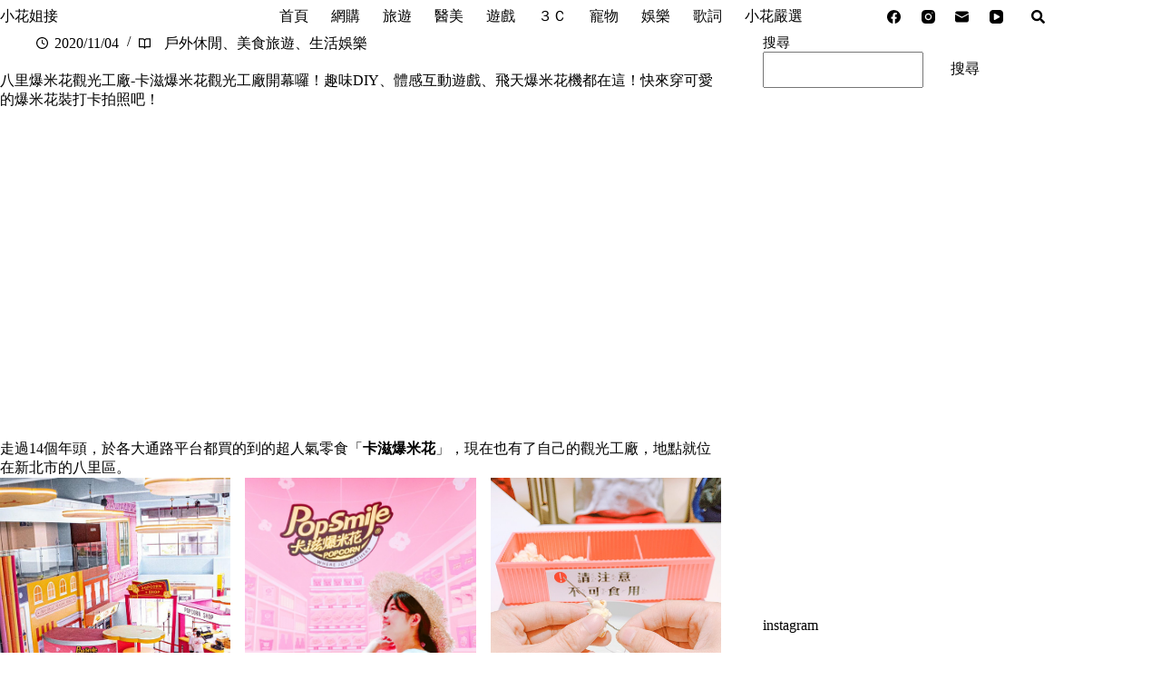

--- FILE ---
content_type: text/html
request_url: https://shff.tw/popcorn-tourist-factory/
body_size: 32368
content:
<!doctype html>
<html lang="zh-TW">
<head>
	
	<meta charset="UTF-8">
	<meta name="viewport" content="width=device-width, initial-scale=1, maximum-scale=5, viewport-fit=cover">
	<link rel="profile" href="https://gmpg.org/xfn/11">

	<title>八里爆米花觀光工廠-卡滋爆米花觀光工廠開幕囉！趣味DIY、體感互動遊戲、飛天爆米花機都在這！快來穿可愛的爆米花裝打卡拍照吧！ &#8211; 小花姐接</title>
<meta name='robots' content='max-image-preview:large, max-snippet:-1, max-video-preview:-1' />
<link rel="canonical" href="https://shff.tw/popcorn-tourist-factory/">
<meta name="description" content="走過14個年頭，於各大通路平台都買的到的超人氣零食「 卡滋爆米花 」，現在也有了自己的觀光工廠，地點就位在新北市的八里區。 觀光工廠內不僅有超人氣的網美拍照牆、還有爆米花生產製造過程可以欣賞，同時還有趣味的DIY課程，以及體感互動遊戲裝置，能讓大小朋友們一起同樂。 八里卡滋爆米花觀光工廠 帶你了解爆米花的製作過程 「嘿">
<meta property="og:title" content="八里爆米花觀光工廠-卡滋爆米花觀光工廠開幕囉！趣味DIY、體感互動遊戲、飛天爆米花機都在這！快來穿可愛的爆米花裝打卡拍照吧！ &#8211; 小花姐接">
<meta property="og:type" content="article">
<meta property="og:image" content="https://shff.tw/wp-content/uploads/2020/11/20201101100027_6.jpg">
<meta property="og:image:width" content="1500">
<meta property="og:image:height" content="843">
<meta property="og:image:alt" content="img_0398">
<meta property="og:description" content="走過14個年頭，於各大通路平台都買的到的超人氣零食「 卡滋爆米花 」，現在也有了自己的觀光工廠，地點就位在新北市的八里區。 觀光工廠內不僅有超人氣的網美拍照牆、還有爆米花生產製造過程可以欣賞，同時還有趣味的DIY課程，以及體感互動遊戲裝置，能讓大小朋友們一起同樂。 八里卡滋爆米花觀光工廠 帶你了解爆米花的製作過程 「嘿">
<meta property="og:url" content="https://shff.tw/popcorn-tourist-factory/">
<meta property="og:locale" content="zh_TW">
<meta property="og:site_name" content="小花姐接">
<meta property="article:published_time" content="2020-11-04T03:26:00+08:00">
<meta property="article:modified_time" content="2021-01-12T17:07:44+08:00">
<meta property="og:updated_time" content="2021-01-12T17:07:44+08:00">
<meta property="article:section" content="戶外休閒、美食旅遊、生活娛樂">
<meta property="article:tag" content="八里 觀光工廠">
<meta property="article:tag" content="卡滋爆米花觀光工廠">
<meta property="article:tag" content="新北 觀光工廠">
<meta property="article:tag" content="新北市觀光工廠">
<meta property="article:tag" content="爆米花觀光工廠">
<meta property="article:tag" content="觀光工廠">
<meta name="twitter:card" content="summary_large_image">
<meta name="twitter:image" content="https://shff.tw/wp-content/uploads/2020/11/20201101100027_6.jpg">
<link rel='dns-prefetch' href='//fonts.googleapis.com' />
<style id='wp-img-auto-sizes-contain-inline-css'>
img:is([sizes=auto i],[sizes^="auto," i]){contain-intrinsic-size:3000px 1500px}
/*# sourceURL=wp-img-auto-sizes-contain-inline-css */
</style>
<link rel='stylesheet' id='blocksy-dynamic-global-css' href='https://shff.tw/wp-content/uploads/blocksy/css/global.css?ver=78088' media='all' />
<link rel='stylesheet' id='sbi_styles-css' href='https://shff.tw/wp-content/plugins/instagram-feed/css/sbi-styles.min.css?ver=6.10.0' media='all' />
<link rel='stylesheet' id='wp-block-library-css' href='https://shff.tw/wp-includes/css/dist/block-library/style.min.css?ver=6.9' media='all' />
<style id='global-styles-inline-css'>
:root{--wp--preset--aspect-ratio--square: 1;--wp--preset--aspect-ratio--4-3: 4/3;--wp--preset--aspect-ratio--3-4: 3/4;--wp--preset--aspect-ratio--3-2: 3/2;--wp--preset--aspect-ratio--2-3: 2/3;--wp--preset--aspect-ratio--16-9: 16/9;--wp--preset--aspect-ratio--9-16: 9/16;--wp--preset--color--black: #000000;--wp--preset--color--cyan-bluish-gray: #abb8c3;--wp--preset--color--white: #ffffff;--wp--preset--color--pale-pink: #f78da7;--wp--preset--color--vivid-red: #cf2e2e;--wp--preset--color--luminous-vivid-orange: #ff6900;--wp--preset--color--luminous-vivid-amber: #fcb900;--wp--preset--color--light-green-cyan: #7bdcb5;--wp--preset--color--vivid-green-cyan: #00d084;--wp--preset--color--pale-cyan-blue: #8ed1fc;--wp--preset--color--vivid-cyan-blue: #0693e3;--wp--preset--color--vivid-purple: #9b51e0;--wp--preset--color--palette-color-1: var(--theme-palette-color-1, #b36a5e);--wp--preset--color--palette-color-2: var(--theme-palette-color-2, #F74D67);--wp--preset--color--palette-color-3: var(--theme-palette-color-3, #6e6d76);--wp--preset--color--palette-color-4: var(--theme-palette-color-4, #0e0c1b);--wp--preset--color--palette-color-5: var(--theme-palette-color-5, #DFDFE2);--wp--preset--color--palette-color-6: var(--theme-palette-color-6, #F4F4F5);--wp--preset--color--palette-color-7: var(--theme-palette-color-7, #FBFBFB);--wp--preset--color--palette-color-8: var(--theme-palette-color-8, #ffffff);--wp--preset--gradient--vivid-cyan-blue-to-vivid-purple: linear-gradient(135deg,rgb(6,147,227) 0%,rgb(155,81,224) 100%);--wp--preset--gradient--light-green-cyan-to-vivid-green-cyan: linear-gradient(135deg,rgb(122,220,180) 0%,rgb(0,208,130) 100%);--wp--preset--gradient--luminous-vivid-amber-to-luminous-vivid-orange: linear-gradient(135deg,rgb(252,185,0) 0%,rgb(255,105,0) 100%);--wp--preset--gradient--luminous-vivid-orange-to-vivid-red: linear-gradient(135deg,rgb(255,105,0) 0%,rgb(207,46,46) 100%);--wp--preset--gradient--very-light-gray-to-cyan-bluish-gray: linear-gradient(135deg,rgb(238,238,238) 0%,rgb(169,184,195) 100%);--wp--preset--gradient--cool-to-warm-spectrum: linear-gradient(135deg,rgb(74,234,220) 0%,rgb(151,120,209) 20%,rgb(207,42,186) 40%,rgb(238,44,130) 60%,rgb(251,105,98) 80%,rgb(254,248,76) 100%);--wp--preset--gradient--blush-light-purple: linear-gradient(135deg,rgb(255,206,236) 0%,rgb(152,150,240) 100%);--wp--preset--gradient--blush-bordeaux: linear-gradient(135deg,rgb(254,205,165) 0%,rgb(254,45,45) 50%,rgb(107,0,62) 100%);--wp--preset--gradient--luminous-dusk: linear-gradient(135deg,rgb(255,203,112) 0%,rgb(199,81,192) 50%,rgb(65,88,208) 100%);--wp--preset--gradient--pale-ocean: linear-gradient(135deg,rgb(255,245,203) 0%,rgb(182,227,212) 50%,rgb(51,167,181) 100%);--wp--preset--gradient--electric-grass: linear-gradient(135deg,rgb(202,248,128) 0%,rgb(113,206,126) 100%);--wp--preset--gradient--midnight: linear-gradient(135deg,rgb(2,3,129) 0%,rgb(40,116,252) 100%);--wp--preset--gradient--juicy-peach: linear-gradient(to right, #ffecd2 0%, #fcb69f 100%);--wp--preset--gradient--young-passion: linear-gradient(to right, #ff8177 0%, #ff867a 0%, #ff8c7f 21%, #f99185 52%, #cf556c 78%, #b12a5b 100%);--wp--preset--gradient--true-sunset: linear-gradient(to right, #fa709a 0%, #fee140 100%);--wp--preset--gradient--morpheus-den: linear-gradient(to top, #30cfd0 0%, #330867 100%);--wp--preset--gradient--plum-plate: linear-gradient(135deg, #667eea 0%, #764ba2 100%);--wp--preset--gradient--aqua-splash: linear-gradient(15deg, #13547a 0%, #80d0c7 100%);--wp--preset--gradient--love-kiss: linear-gradient(to top, #ff0844 0%, #ffb199 100%);--wp--preset--gradient--new-retrowave: linear-gradient(to top, #3b41c5 0%, #a981bb 49%, #ffc8a9 100%);--wp--preset--gradient--plum-bath: linear-gradient(to top, #cc208e 0%, #6713d2 100%);--wp--preset--gradient--high-flight: linear-gradient(to right, #0acffe 0%, #495aff 100%);--wp--preset--gradient--teen-party: linear-gradient(-225deg, #FF057C 0%, #8D0B93 50%, #321575 100%);--wp--preset--gradient--fabled-sunset: linear-gradient(-225deg, #231557 0%, #44107A 29%, #FF1361 67%, #FFF800 100%);--wp--preset--gradient--arielle-smile: radial-gradient(circle 248px at center, #16d9e3 0%, #30c7ec 47%, #46aef7 100%);--wp--preset--gradient--itmeo-branding: linear-gradient(180deg, #2af598 0%, #009efd 100%);--wp--preset--gradient--deep-blue: linear-gradient(to right, #6a11cb 0%, #2575fc 100%);--wp--preset--gradient--strong-bliss: linear-gradient(to right, #f78ca0 0%, #f9748f 19%, #fd868c 60%, #fe9a8b 100%);--wp--preset--gradient--sweet-period: linear-gradient(to top, #3f51b1 0%, #5a55ae 13%, #7b5fac 25%, #8f6aae 38%, #a86aa4 50%, #cc6b8e 62%, #f18271 75%, #f3a469 87%, #f7c978 100%);--wp--preset--gradient--purple-division: linear-gradient(to top, #7028e4 0%, #e5b2ca 100%);--wp--preset--gradient--cold-evening: linear-gradient(to top, #0c3483 0%, #a2b6df 100%, #6b8cce 100%, #a2b6df 100%);--wp--preset--gradient--mountain-rock: linear-gradient(to right, #868f96 0%, #596164 100%);--wp--preset--gradient--desert-hump: linear-gradient(to top, #c79081 0%, #dfa579 100%);--wp--preset--gradient--ethernal-constance: linear-gradient(to top, #09203f 0%, #537895 100%);--wp--preset--gradient--happy-memories: linear-gradient(-60deg, #ff5858 0%, #f09819 100%);--wp--preset--gradient--grown-early: linear-gradient(to top, #0ba360 0%, #3cba92 100%);--wp--preset--gradient--morning-salad: linear-gradient(-225deg, #B7F8DB 0%, #50A7C2 100%);--wp--preset--gradient--night-call: linear-gradient(-225deg, #AC32E4 0%, #7918F2 48%, #4801FF 100%);--wp--preset--gradient--mind-crawl: linear-gradient(-225deg, #473B7B 0%, #3584A7 51%, #30D2BE 100%);--wp--preset--gradient--angel-care: linear-gradient(-225deg, #FFE29F 0%, #FFA99F 48%, #FF719A 100%);--wp--preset--gradient--juicy-cake: linear-gradient(to top, #e14fad 0%, #f9d423 100%);--wp--preset--gradient--rich-metal: linear-gradient(to right, #d7d2cc 0%, #304352 100%);--wp--preset--gradient--mole-hall: linear-gradient(-20deg, #616161 0%, #9bc5c3 100%);--wp--preset--gradient--cloudy-knoxville: linear-gradient(120deg, #fdfbfb 0%, #ebedee 100%);--wp--preset--gradient--soft-grass: linear-gradient(to top, #c1dfc4 0%, #deecdd 100%);--wp--preset--gradient--saint-petersburg: linear-gradient(135deg, #f5f7fa 0%, #c3cfe2 100%);--wp--preset--gradient--everlasting-sky: linear-gradient(135deg, #fdfcfb 0%, #e2d1c3 100%);--wp--preset--gradient--kind-steel: linear-gradient(-20deg, #e9defa 0%, #fbfcdb 100%);--wp--preset--gradient--over-sun: linear-gradient(60deg, #abecd6 0%, #fbed96 100%);--wp--preset--gradient--premium-white: linear-gradient(to top, #d5d4d0 0%, #d5d4d0 1%, #eeeeec 31%, #efeeec 75%, #e9e9e7 100%);--wp--preset--gradient--clean-mirror: linear-gradient(45deg, #93a5cf 0%, #e4efe9 100%);--wp--preset--gradient--wild-apple: linear-gradient(to top, #d299c2 0%, #fef9d7 100%);--wp--preset--gradient--snow-again: linear-gradient(to top, #e6e9f0 0%, #eef1f5 100%);--wp--preset--gradient--confident-cloud: linear-gradient(to top, #dad4ec 0%, #dad4ec 1%, #f3e7e9 100%);--wp--preset--gradient--glass-water: linear-gradient(to top, #dfe9f3 0%, white 100%);--wp--preset--gradient--perfect-white: linear-gradient(-225deg, #E3FDF5 0%, #FFE6FA 100%);--wp--preset--font-size--small: 13px;--wp--preset--font-size--medium: 20px;--wp--preset--font-size--large: clamp(22px, 1.375rem + ((1vw - 3.2px) * 0.625), 30px);--wp--preset--font-size--x-large: clamp(30px, 1.875rem + ((1vw - 3.2px) * 1.563), 50px);--wp--preset--font-size--xx-large: clamp(45px, 2.813rem + ((1vw - 3.2px) * 2.734), 80px);--wp--preset--spacing--20: 0.44rem;--wp--preset--spacing--30: 0.67rem;--wp--preset--spacing--40: 1rem;--wp--preset--spacing--50: 1.5rem;--wp--preset--spacing--60: 2.25rem;--wp--preset--spacing--70: 3.38rem;--wp--preset--spacing--80: 5.06rem;--wp--preset--shadow--natural: 6px 6px 9px rgba(0, 0, 0, 0.2);--wp--preset--shadow--deep: 12px 12px 50px rgba(0, 0, 0, 0.4);--wp--preset--shadow--sharp: 6px 6px 0px rgba(0, 0, 0, 0.2);--wp--preset--shadow--outlined: 6px 6px 0px -3px rgb(255, 255, 255), 6px 6px rgb(0, 0, 0);--wp--preset--shadow--crisp: 6px 6px 0px rgb(0, 0, 0);}:root { --wp--style--global--content-size: var(--theme-block-max-width);--wp--style--global--wide-size: var(--theme-block-wide-max-width); }:where(body) { margin: 0; }.wp-site-blocks > .alignleft { float: left; margin-right: 2em; }.wp-site-blocks > .alignright { float: right; margin-left: 2em; }.wp-site-blocks > .aligncenter { justify-content: center; margin-left: auto; margin-right: auto; }:where(.wp-site-blocks) > * { margin-block-start: var(--theme-content-spacing); margin-block-end: 0; }:where(.wp-site-blocks) > :first-child { margin-block-start: 0; }:where(.wp-site-blocks) > :last-child { margin-block-end: 0; }:root { --wp--style--block-gap: var(--theme-content-spacing); }:root :where(.is-layout-flow) > :first-child{margin-block-start: 0;}:root :where(.is-layout-flow) > :last-child{margin-block-end: 0;}:root :where(.is-layout-flow) > *{margin-block-start: var(--theme-content-spacing);margin-block-end: 0;}:root :where(.is-layout-constrained) > :first-child{margin-block-start: 0;}:root :where(.is-layout-constrained) > :last-child{margin-block-end: 0;}:root :where(.is-layout-constrained) > *{margin-block-start: var(--theme-content-spacing);margin-block-end: 0;}:root :where(.is-layout-flex){gap: var(--theme-content-spacing);}:root :where(.is-layout-grid){gap: var(--theme-content-spacing);}.is-layout-flow > .alignleft{float: left;margin-inline-start: 0;margin-inline-end: 2em;}.is-layout-flow > .alignright{float: right;margin-inline-start: 2em;margin-inline-end: 0;}.is-layout-flow > .aligncenter{margin-left: auto !important;margin-right: auto !important;}.is-layout-constrained > .alignleft{float: left;margin-inline-start: 0;margin-inline-end: 2em;}.is-layout-constrained > .alignright{float: right;margin-inline-start: 2em;margin-inline-end: 0;}.is-layout-constrained > .aligncenter{margin-left: auto !important;margin-right: auto !important;}.is-layout-constrained > :where(:not(.alignleft):not(.alignright):not(.alignfull)){max-width: var(--wp--style--global--content-size);margin-left: auto !important;margin-right: auto !important;}.is-layout-constrained > .alignwide{max-width: var(--wp--style--global--wide-size);}body .is-layout-flex{display: flex;}.is-layout-flex{flex-wrap: wrap;align-items: center;}.is-layout-flex > :is(*, div){margin: 0;}body .is-layout-grid{display: grid;}.is-layout-grid > :is(*, div){margin: 0;}body{padding-top: 0px;padding-right: 0px;padding-bottom: 0px;padding-left: 0px;}:root :where(.wp-element-button, .wp-block-button__link){font-style: inherit;font-weight: inherit;letter-spacing: inherit;text-transform: inherit;}.has-black-color{color: var(--wp--preset--color--black) !important;}.has-cyan-bluish-gray-color{color: var(--wp--preset--color--cyan-bluish-gray) !important;}.has-white-color{color: var(--wp--preset--color--white) !important;}.has-pale-pink-color{color: var(--wp--preset--color--pale-pink) !important;}.has-vivid-red-color{color: var(--wp--preset--color--vivid-red) !important;}.has-luminous-vivid-orange-color{color: var(--wp--preset--color--luminous-vivid-orange) !important;}.has-luminous-vivid-amber-color{color: var(--wp--preset--color--luminous-vivid-amber) !important;}.has-light-green-cyan-color{color: var(--wp--preset--color--light-green-cyan) !important;}.has-vivid-green-cyan-color{color: var(--wp--preset--color--vivid-green-cyan) !important;}.has-pale-cyan-blue-color{color: var(--wp--preset--color--pale-cyan-blue) !important;}.has-vivid-cyan-blue-color{color: var(--wp--preset--color--vivid-cyan-blue) !important;}.has-vivid-purple-color{color: var(--wp--preset--color--vivid-purple) !important;}.has-palette-color-1-color{color: var(--wp--preset--color--palette-color-1) !important;}.has-palette-color-2-color{color: var(--wp--preset--color--palette-color-2) !important;}.has-palette-color-3-color{color: var(--wp--preset--color--palette-color-3) !important;}.has-palette-color-4-color{color: var(--wp--preset--color--palette-color-4) !important;}.has-palette-color-5-color{color: var(--wp--preset--color--palette-color-5) !important;}.has-palette-color-6-color{color: var(--wp--preset--color--palette-color-6) !important;}.has-palette-color-7-color{color: var(--wp--preset--color--palette-color-7) !important;}.has-palette-color-8-color{color: var(--wp--preset--color--palette-color-8) !important;}.has-black-background-color{background-color: var(--wp--preset--color--black) !important;}.has-cyan-bluish-gray-background-color{background-color: var(--wp--preset--color--cyan-bluish-gray) !important;}.has-white-background-color{background-color: var(--wp--preset--color--white) !important;}.has-pale-pink-background-color{background-color: var(--wp--preset--color--pale-pink) !important;}.has-vivid-red-background-color{background-color: var(--wp--preset--color--vivid-red) !important;}.has-luminous-vivid-orange-background-color{background-color: var(--wp--preset--color--luminous-vivid-orange) !important;}.has-luminous-vivid-amber-background-color{background-color: var(--wp--preset--color--luminous-vivid-amber) !important;}.has-light-green-cyan-background-color{background-color: var(--wp--preset--color--light-green-cyan) !important;}.has-vivid-green-cyan-background-color{background-color: var(--wp--preset--color--vivid-green-cyan) !important;}.has-pale-cyan-blue-background-color{background-color: var(--wp--preset--color--pale-cyan-blue) !important;}.has-vivid-cyan-blue-background-color{background-color: var(--wp--preset--color--vivid-cyan-blue) !important;}.has-vivid-purple-background-color{background-color: var(--wp--preset--color--vivid-purple) !important;}.has-palette-color-1-background-color{background-color: var(--wp--preset--color--palette-color-1) !important;}.has-palette-color-2-background-color{background-color: var(--wp--preset--color--palette-color-2) !important;}.has-palette-color-3-background-color{background-color: var(--wp--preset--color--palette-color-3) !important;}.has-palette-color-4-background-color{background-color: var(--wp--preset--color--palette-color-4) !important;}.has-palette-color-5-background-color{background-color: var(--wp--preset--color--palette-color-5) !important;}.has-palette-color-6-background-color{background-color: var(--wp--preset--color--palette-color-6) !important;}.has-palette-color-7-background-color{background-color: var(--wp--preset--color--palette-color-7) !important;}.has-palette-color-8-background-color{background-color: var(--wp--preset--color--palette-color-8) !important;}.has-black-border-color{border-color: var(--wp--preset--color--black) !important;}.has-cyan-bluish-gray-border-color{border-color: var(--wp--preset--color--cyan-bluish-gray) !important;}.has-white-border-color{border-color: var(--wp--preset--color--white) !important;}.has-pale-pink-border-color{border-color: var(--wp--preset--color--pale-pink) !important;}.has-vivid-red-border-color{border-color: var(--wp--preset--color--vivid-red) !important;}.has-luminous-vivid-orange-border-color{border-color: var(--wp--preset--color--luminous-vivid-orange) !important;}.has-luminous-vivid-amber-border-color{border-color: var(--wp--preset--color--luminous-vivid-amber) !important;}.has-light-green-cyan-border-color{border-color: var(--wp--preset--color--light-green-cyan) !important;}.has-vivid-green-cyan-border-color{border-color: var(--wp--preset--color--vivid-green-cyan) !important;}.has-pale-cyan-blue-border-color{border-color: var(--wp--preset--color--pale-cyan-blue) !important;}.has-vivid-cyan-blue-border-color{border-color: var(--wp--preset--color--vivid-cyan-blue) !important;}.has-vivid-purple-border-color{border-color: var(--wp--preset--color--vivid-purple) !important;}.has-palette-color-1-border-color{border-color: var(--wp--preset--color--palette-color-1) !important;}.has-palette-color-2-border-color{border-color: var(--wp--preset--color--palette-color-2) !important;}.has-palette-color-3-border-color{border-color: var(--wp--preset--color--palette-color-3) !important;}.has-palette-color-4-border-color{border-color: var(--wp--preset--color--palette-color-4) !important;}.has-palette-color-5-border-color{border-color: var(--wp--preset--color--palette-color-5) !important;}.has-palette-color-6-border-color{border-color: var(--wp--preset--color--palette-color-6) !important;}.has-palette-color-7-border-color{border-color: var(--wp--preset--color--palette-color-7) !important;}.has-palette-color-8-border-color{border-color: var(--wp--preset--color--palette-color-8) !important;}.has-vivid-cyan-blue-to-vivid-purple-gradient-background{background: var(--wp--preset--gradient--vivid-cyan-blue-to-vivid-purple) !important;}.has-light-green-cyan-to-vivid-green-cyan-gradient-background{background: var(--wp--preset--gradient--light-green-cyan-to-vivid-green-cyan) !important;}.has-luminous-vivid-amber-to-luminous-vivid-orange-gradient-background{background: var(--wp--preset--gradient--luminous-vivid-amber-to-luminous-vivid-orange) !important;}.has-luminous-vivid-orange-to-vivid-red-gradient-background{background: var(--wp--preset--gradient--luminous-vivid-orange-to-vivid-red) !important;}.has-very-light-gray-to-cyan-bluish-gray-gradient-background{background: var(--wp--preset--gradient--very-light-gray-to-cyan-bluish-gray) !important;}.has-cool-to-warm-spectrum-gradient-background{background: var(--wp--preset--gradient--cool-to-warm-spectrum) !important;}.has-blush-light-purple-gradient-background{background: var(--wp--preset--gradient--blush-light-purple) !important;}.has-blush-bordeaux-gradient-background{background: var(--wp--preset--gradient--blush-bordeaux) !important;}.has-luminous-dusk-gradient-background{background: var(--wp--preset--gradient--luminous-dusk) !important;}.has-pale-ocean-gradient-background{background: var(--wp--preset--gradient--pale-ocean) !important;}.has-electric-grass-gradient-background{background: var(--wp--preset--gradient--electric-grass) !important;}.has-midnight-gradient-background{background: var(--wp--preset--gradient--midnight) !important;}.has-juicy-peach-gradient-background{background: var(--wp--preset--gradient--juicy-peach) !important;}.has-young-passion-gradient-background{background: var(--wp--preset--gradient--young-passion) !important;}.has-true-sunset-gradient-background{background: var(--wp--preset--gradient--true-sunset) !important;}.has-morpheus-den-gradient-background{background: var(--wp--preset--gradient--morpheus-den) !important;}.has-plum-plate-gradient-background{background: var(--wp--preset--gradient--plum-plate) !important;}.has-aqua-splash-gradient-background{background: var(--wp--preset--gradient--aqua-splash) !important;}.has-love-kiss-gradient-background{background: var(--wp--preset--gradient--love-kiss) !important;}.has-new-retrowave-gradient-background{background: var(--wp--preset--gradient--new-retrowave) !important;}.has-plum-bath-gradient-background{background: var(--wp--preset--gradient--plum-bath) !important;}.has-high-flight-gradient-background{background: var(--wp--preset--gradient--high-flight) !important;}.has-teen-party-gradient-background{background: var(--wp--preset--gradient--teen-party) !important;}.has-fabled-sunset-gradient-background{background: var(--wp--preset--gradient--fabled-sunset) !important;}.has-arielle-smile-gradient-background{background: var(--wp--preset--gradient--arielle-smile) !important;}.has-itmeo-branding-gradient-background{background: var(--wp--preset--gradient--itmeo-branding) !important;}.has-deep-blue-gradient-background{background: var(--wp--preset--gradient--deep-blue) !important;}.has-strong-bliss-gradient-background{background: var(--wp--preset--gradient--strong-bliss) !important;}.has-sweet-period-gradient-background{background: var(--wp--preset--gradient--sweet-period) !important;}.has-purple-division-gradient-background{background: var(--wp--preset--gradient--purple-division) !important;}.has-cold-evening-gradient-background{background: var(--wp--preset--gradient--cold-evening) !important;}.has-mountain-rock-gradient-background{background: var(--wp--preset--gradient--mountain-rock) !important;}.has-desert-hump-gradient-background{background: var(--wp--preset--gradient--desert-hump) !important;}.has-ethernal-constance-gradient-background{background: var(--wp--preset--gradient--ethernal-constance) !important;}.has-happy-memories-gradient-background{background: var(--wp--preset--gradient--happy-memories) !important;}.has-grown-early-gradient-background{background: var(--wp--preset--gradient--grown-early) !important;}.has-morning-salad-gradient-background{background: var(--wp--preset--gradient--morning-salad) !important;}.has-night-call-gradient-background{background: var(--wp--preset--gradient--night-call) !important;}.has-mind-crawl-gradient-background{background: var(--wp--preset--gradient--mind-crawl) !important;}.has-angel-care-gradient-background{background: var(--wp--preset--gradient--angel-care) !important;}.has-juicy-cake-gradient-background{background: var(--wp--preset--gradient--juicy-cake) !important;}.has-rich-metal-gradient-background{background: var(--wp--preset--gradient--rich-metal) !important;}.has-mole-hall-gradient-background{background: var(--wp--preset--gradient--mole-hall) !important;}.has-cloudy-knoxville-gradient-background{background: var(--wp--preset--gradient--cloudy-knoxville) !important;}.has-soft-grass-gradient-background{background: var(--wp--preset--gradient--soft-grass) !important;}.has-saint-petersburg-gradient-background{background: var(--wp--preset--gradient--saint-petersburg) !important;}.has-everlasting-sky-gradient-background{background: var(--wp--preset--gradient--everlasting-sky) !important;}.has-kind-steel-gradient-background{background: var(--wp--preset--gradient--kind-steel) !important;}.has-over-sun-gradient-background{background: var(--wp--preset--gradient--over-sun) !important;}.has-premium-white-gradient-background{background: var(--wp--preset--gradient--premium-white) !important;}.has-clean-mirror-gradient-background{background: var(--wp--preset--gradient--clean-mirror) !important;}.has-wild-apple-gradient-background{background: var(--wp--preset--gradient--wild-apple) !important;}.has-snow-again-gradient-background{background: var(--wp--preset--gradient--snow-again) !important;}.has-confident-cloud-gradient-background{background: var(--wp--preset--gradient--confident-cloud) !important;}.has-glass-water-gradient-background{background: var(--wp--preset--gradient--glass-water) !important;}.has-perfect-white-gradient-background{background: var(--wp--preset--gradient--perfect-white) !important;}.has-small-font-size{font-size: var(--wp--preset--font-size--small) !important;}.has-medium-font-size{font-size: var(--wp--preset--font-size--medium) !important;}.has-large-font-size{font-size: var(--wp--preset--font-size--large) !important;}.has-x-large-font-size{font-size: var(--wp--preset--font-size--x-large) !important;}.has-xx-large-font-size{font-size: var(--wp--preset--font-size--xx-large) !important;}
:root :where(.wp-block-pullquote){font-size: clamp(0.984em, 0.984rem + ((1vw - 0.2em) * 0.645), 1.5em);line-height: 1.6;}
/*# sourceURL=global-styles-inline-css */
</style>
<link rel='stylesheet' id='ez-toc-css' href='https://shff.tw/wp-content/plugins/easy-table-of-contents/assets/css/screen.min.css?ver=2.0.80' media='all' />
<style id='ez-toc-inline-css'>
div#ez-toc-container .ez-toc-title {font-size: 120%;}div#ez-toc-container .ez-toc-title {font-weight: 500;}div#ez-toc-container ul li , div#ez-toc-container ul li a {font-size: 95%;}div#ez-toc-container ul li , div#ez-toc-container ul li a {font-weight: 500;}div#ez-toc-container nav ul ul li {font-size: 90%;}div#ez-toc-container {background: #fff;border: 1px solid #ddd;width: 100%;}div#ez-toc-container p.ez-toc-title , #ez-toc-container .ez_toc_custom_title_icon , #ez-toc-container .ez_toc_custom_toc_icon {color: #999;}div#ez-toc-container ul.ez-toc-list a {color: #428bca;}div#ez-toc-container ul.ez-toc-list a:hover {color: #2a6496;}div#ez-toc-container ul.ez-toc-list a:visited {color: #428bca;}.ez-toc-counter nav ul li a::before {color: ;}.ez-toc-box-title {font-weight: bold; margin-bottom: 10px; text-align: center; text-transform: uppercase; letter-spacing: 1px; color: #666; padding-bottom: 5px;position:absolute;top:-4%;left:5%;background-color: inherit;transition: top 0.3s ease;}.ez-toc-box-title.toc-closed {top:-25%;}
.ez-toc-container-direction {direction: ltr;}.ez-toc-counter ul {direction: ltr;counter-reset: item ;}.ez-toc-counter nav ul li a::before {content: counter(item, disc) '  ';margin-right: .2em; counter-increment: item;flex-grow: 0;flex-shrink: 0;float: left; }.ez-toc-widget-direction {direction: ltr;}.ez-toc-widget-container ul {direction: ltr;counter-reset: item ;}.ez-toc-widget-container nav ul li a::before {content: counter(item, disc) '  ';margin-right: .2em; counter-increment: item;flex-grow: 0;flex-shrink: 0;float: left; }
/*# sourceURL=ez-toc-inline-css */
</style>
<link rel='stylesheet' id='ct-main-styles-css' href='https://shff.tw/wp-content/themes/blocksy/static/bundle/main.min.css?ver=2.1.23' media='all' />
<link rel='stylesheet' id='ct-admin-frontend-styles-css' href='https://shff.tw/wp-content/themes/blocksy/static/bundle/admin-frontend.min.css?ver=2.1.23' media='all' />
<link rel='stylesheet' id='ct-elementor-styles-css' href='https://shff.tw/wp-content/themes/blocksy/static/bundle/elementor-frontend.min.css?ver=2.1.23' media='all' />
<link rel='stylesheet' id='ct-sidebar-styles-css' href='https://shff.tw/wp-content/themes/blocksy/static/bundle/sidebar.min.css?ver=2.1.23' media='all' />
<link rel='stylesheet' id='chld_thm_cfg_child-css' href='https://shff.tw/wp-content/themes/blocksy-child/style.css?ver=6.9' media='all' />
<link rel='stylesheet' id='blocksy-fonts-font-source-google-css' href='https://fonts.googleapis.com/css2?family=Noto%20Serif%20Tangut:wght@400&#038;family=Noto%20Serif:wght@400&#038;family=Anonymous%20Pro:wght@400&#038;display=swap' media='all' />
<link rel='stylesheet' id='ct-page-title-styles-css' href='https://shff.tw/wp-content/themes/blocksy/static/bundle/page-title.min.css?ver=2.1.23' media='all' />
<link rel='stylesheet' id='ct-posts-nav-styles-css' href='https://shff.tw/wp-content/themes/blocksy/static/bundle/posts-nav.min.css?ver=2.1.23' media='all' />
<link rel='stylesheet' id='ct-share-box-styles-css' href='https://shff.tw/wp-content/themes/blocksy/static/bundle/share-box.min.css?ver=2.1.23' media='all' />
<link rel='stylesheet' id='blocksy-pro-divider-styles-css' href='https://shff.tw/wp-content/plugins/blocksy-companion-pro/framework/premium/static/bundle/divider.min.css?ver=2.1.23' media='all' />
<style id='kadence-blocks-global-variables-inline-css'>
:root {--global-kb-font-size-sm:clamp(0.8rem, 0.73rem + 0.217vw, 0.9rem);--global-kb-font-size-md:clamp(1.1rem, 0.995rem + 0.326vw, 1.25rem);--global-kb-font-size-lg:clamp(1.75rem, 1.576rem + 0.543vw, 2rem);--global-kb-font-size-xl:clamp(2.25rem, 1.728rem + 1.63vw, 3rem);--global-kb-font-size-xxl:clamp(2.5rem, 1.456rem + 3.26vw, 4rem);--global-kb-font-size-xxxl:clamp(2.75rem, 0.489rem + 7.065vw, 6rem);}:root {--global-palette1: #3182CE;--global-palette2: #2B6CB0;--global-palette3: #1A202C;--global-palette4: #2D3748;--global-palette5: #4A5568;--global-palette6: #718096;--global-palette7: #EDF2F7;--global-palette8: #F7FAFC;--global-palette9: #ffffff;}
/*# sourceURL=kadence-blocks-global-variables-inline-css */
</style>
<script src="https://shff.tw/wp-includes/js/jquery/jquery.min.js?ver=3.7.1" id="jquery-core-js"></script>
<script src="https://shff.tw/wp-includes/js/jquery/jquery-migrate.min.js?ver=3.4.1" id="jquery-migrate-js"></script>
<link rel="preconnect" href="https://fonts.gstatic.com/" crossorigin /><link rel="preconnect" href="https://fonts.googleapis.com/" crossorigin /><noscript><link rel='stylesheet' href='https://shff.tw/wp-content/themes/blocksy/static/bundle/no-scripts.min.css' type='text/css'></noscript>

<!-- Google tag (gtag.js) -->
<script async src="https://www.googletagmanager.com/gtag/js?id=G-SVJ2323ZF3"></script>
<script>
  window.dataLayer = window.dataLayer || [];
  function gtag(){dataLayer.push(arguments);}
  gtag('js', new Date());

  gtag('config', 'G-SVJ2323ZF3');
</script>

<script async src="//pagead2.googlesyndication.com/pagead/js/adsbygoogle.js"></script>
<script>
     (adsbygoogle = window.adsbygoogle || []).push({
          google_ad_client: "ca-pub-8484928705719295",
          enable_page_level_ads: true
     });
</script>
<link rel="icon" href="https://shff.tw/wp-content/uploads/cropped-20200801133044_43.png" sizes="32x32" />
<link rel="icon" href="https://shff.tw/wp-content/uploads/cropped-20200801133044_43.png" sizes="192x192" />
<link rel="apple-touch-icon" href="https://shff.tw/wp-content/uploads/cropped-20200801133044_43.png" />
<meta name="msapplication-TileImage" content="https://shff.tw/wp-content/uploads/cropped-20200801133044_43.png" />
		<style id="wp-custom-css">
			.entry-content h2 {
    font-family: 'Noto Serif TC', sans-serif;
    color:#ffffff;
    font-weight: 700;
    font-size: 21px;
    background-color: #f6bd60;
    border-left: 5px solid #e95c33;
    margin: 10px 0 10px;
    padding: 5px 0 5px 15px;
}

.zi_box_1 {
position: relative;
margin: 2em 0;
padding: 1em;
border: solid 3px #1976D2; /*框線*/
}
.zi_box_1 .zi_box_2 {
position: absolute;
display: inline-block;
top: -27px;
left: -3px;
padding: 0 9px;
height: 25px;
line-height: 25px;
font-size: 17px;
background: #1976D2;/*標題底色*/
color: #ffffff;
font-weight: bold;
border-radius: 5px 5px 0 0;
}

.entry-content h3 {
 color: #BC4A56;
 display: inline-block;
 margin: 0px 0px 20px 0px;
 border-bottom: solid 2px #E69292;
}

mark {
background: linear-gradient(#fff 75%, #f6bd60 0%) !important;
font-weight:bold; 		</style>
			</head>


<body class="wp-singular post-template-default single single-post postid-7675 single-format-standard wp-embed-responsive wp-theme-blocksy wp-child-theme-blocksy-child" data-link="type-3" data-prefix="single_blog_post" data-header="type-1:sticky" data-footer="type-1">

<a class="skip-link screen-reader-text" href="#main">跳至主要內容</a><div class="ct-drawer-canvas" data-location="start">
		<div id="search-modal" class="ct-panel" data-behaviour="modal" role="dialog" aria-label="搜尋對話框" inert>
			<div class="ct-panel-actions">
				<button class="ct-toggle-close" data-type="type-3" aria-label="關閉搜尋互動視窗">
					<svg class="ct-icon" width="12" height="12" viewBox="0 0 15 15"><path d="M1 15a1 1 0 01-.71-.29 1 1 0 010-1.41l5.8-5.8-5.8-5.8A1 1 0 011.7.29l5.8 5.8 5.8-5.8a1 1 0 011.41 1.41l-5.8 5.8 5.8 5.8a1 1 0 01-1.41 1.41l-5.8-5.8-5.8 5.8A1 1 0 011 15z"/></svg>				</button>
			</div>

			<div class="ct-panel-content">
				

<form role="search" method="get" class="ct-search-form"  action="https://shff.tw/" aria-haspopup="listbox" data-live-results="">

	<input 
		type="search" class="modal-field"		placeholder="搜尋文章"
		value=""
		name="s"
		autocomplete="off"
		title="搜尋..."
		aria-label="搜尋..."
			>

	<div class="ct-search-form-controls">
		
		<button type="submit" class="wp-element-button" data-button="icon" aria-label="搜尋按鈕">
			<svg class="ct-icon ct-search-button-content" aria-hidden="true" width="15" height="15" viewBox="0 0 15 15"><path d="M14.8,13.7L12,11c0.9-1.2,1.5-2.6,1.5-4.2c0-3.7-3-6.8-6.8-6.8S0,3,0,6.8s3,6.8,6.8,6.8c1.6,0,3.1-0.6,4.2-1.5l2.8,2.8c0.1,0.1,0.3,0.2,0.5,0.2s0.4-0.1,0.5-0.2C15.1,14.5,15.1,14,14.8,13.7z M1.5,6.8c0-2.9,2.4-5.2,5.2-5.2S12,3.9,12,6.8S9.6,12,6.8,12S1.5,9.6,1.5,6.8z"/></svg>
			<span class="ct-ajax-loader">
				<svg viewBox="0 0 24 24">
					<circle cx="12" cy="12" r="10" opacity="0.2" fill="none" stroke="currentColor" stroke-miterlimit="10" stroke-width="2"/>

					<path d="m12,2c5.52,0,10,4.48,10,10" fill="none" stroke="currentColor" stroke-linecap="round" stroke-miterlimit="10" stroke-width="2">
						<animateTransform
							attributeName="transform"
							attributeType="XML"
							type="rotate"
							dur="0.6s"
							from="0 12 12"
							to="360 12 12"
							repeatCount="indefinite"
						/>
					</path>
				</svg>
			</span>
		</button>

					<input type="hidden" name="post_type" value="post">
		
		
		

		<input type="hidden" value="600fa0907b" class="ct-live-results-nonce">	</div>

			<div class="screen-reader-text" aria-live="polite" role="status">
			找不到符合條件的結果		</div>
	
</form>


			</div>
		</div>

		<div id="offcanvas" class="ct-panel ct-header" data-behaviour="left-side" role="dialog" aria-label="滑入對話框" inert=""><div class="ct-panel-inner">
		<div class="ct-panel-actions">
			
			<button class="ct-toggle-close" data-type="type-3" aria-label="關閉側選單">
				<svg class="ct-icon" width="12" height="12" viewBox="0 0 15 15"><path d="M1 15a1 1 0 01-.71-.29 1 1 0 010-1.41l5.8-5.8-5.8-5.8A1 1 0 011.7.29l5.8 5.8 5.8-5.8a1 1 0 011.41 1.41l-5.8 5.8 5.8 5.8a1 1 0 01-1.41 1.41l-5.8-5.8-5.8 5.8A1 1 0 011 15z"/></svg>
			</button>
		</div>
		<div class="ct-panel-content" data-device="desktop"><div class="ct-panel-content-inner"></div></div><div class="ct-panel-content" data-device="mobile"><div class="ct-panel-content-inner">
<div
	class="ct-header-socials "
	data-id="socials">

	
		<div class="ct-social-box" data-color="custom" data-icon-size="custom" data-icons-type="rounded:solid" >
			
			
							
				<a href="https://www.facebook.com/ijn123g2/" data-network="facebook" aria-label="Facebook" target="_blank" rel="noopener noreferrer">
					<span class="ct-icon-container">
					<svg
					width="20px"
					height="20px"
					viewBox="0 0 20 20"
					aria-hidden="true">
						<path d="M20,10.1c0-5.5-4.5-10-10-10S0,4.5,0,10.1c0,5,3.7,9.1,8.4,9.9v-7H5.9v-2.9h2.5V7.9C8.4,5.4,9.9,4,12.2,4c1.1,0,2.2,0.2,2.2,0.2v2.5h-1.3c-1.2,0-1.6,0.8-1.6,1.6v1.9h2.8L13.9,13h-2.3v7C16.3,19.2,20,15.1,20,10.1z"/>
					</svg>
				</span><span class="ct-label ct-hidden-lg" aria-hidden="true">Facebook</span>				</a>
							
				<a href="https://www.instagram.com/shff.tw/" data-network="instagram" aria-label="Instagram" target="_blank" rel="noopener noreferrer">
					<span class="ct-icon-container">
					<svg
					width="20"
					height="20"
					viewBox="0 0 20 20"
					aria-hidden="true">
						<circle cx="10" cy="10" r="3.3"/>
						<path d="M14.2,0H5.8C2.6,0,0,2.6,0,5.8v8.3C0,17.4,2.6,20,5.8,20h8.3c3.2,0,5.8-2.6,5.8-5.8V5.8C20,2.6,17.4,0,14.2,0zM10,15c-2.8,0-5-2.2-5-5s2.2-5,5-5s5,2.2,5,5S12.8,15,10,15z M15.8,5C15.4,5,15,4.6,15,4.2s0.4-0.8,0.8-0.8s0.8,0.4,0.8,0.8S16.3,5,15.8,5z"/>
					</svg>
				</span><span class="ct-label ct-hidden-lg" aria-hidden="true">Instagram</span>				</a>
							
				<a href="/cdn-cgi/l/email-protection#02242133323739682421333332393324213237323931652421323436397b2421323b35396a2421333333396d2c2421323b3b396d6f2c242133333439242133333b39" data-network="email" aria-label="電子郵件" target="_blank" rel="noopener noreferrer">
					<span class="ct-icon-container">
					<svg
					width="20"
					height="20"
					viewBox="0 0 20 20"
					aria-hidden="true">
						<path d="M10,10.1L0,4.7C0.1,3.2,1.4,2,3,2h14c1.6,0,2.9,1.2,3,2.8L10,10.1z M10,11.8c-0.1,0-0.2,0-0.4-0.1L0,6.4V15c0,1.7,1.3,3,3,3h4.9h4.3H17c1.7,0,3-1.3,3-3V6.4l-9.6,5.2C10.2,11.7,10.1,11.7,10,11.8z"/>
					</svg>
				</span><span class="ct-label ct-hidden-lg" aria-hidden="true">電子郵件</span>				</a>
							
				<a href="https://www.youtube.com/channel/UC7PKYMaBw8x2v7TjodYiC6Q" data-network="youtube" aria-label="YouTube" target="_blank" rel="noopener noreferrer">
					<span class="ct-icon-container">
					<svg
					width="20"
					height="20"
					viewbox="0 0 20 20"
					aria-hidden="true">
						<path d="M15,0H5C2.2,0,0,2.2,0,5v10c0,2.8,2.2,5,5,5h10c2.8,0,5-2.2,5-5V5C20,2.2,17.8,0,15,0z M14.5,10.9l-6.8,3.8c-0.1,0.1-0.3,0.1-0.5,0.1c-0.5,0-1-0.4-1-1l0,0V6.2c0-0.5,0.4-1,1-1c0.2,0,0.3,0,0.5,0.1l6.8,3.8c0.5,0.3,0.7,0.8,0.4,1.3C14.8,10.6,14.6,10.8,14.5,10.9z"/>
					</svg>
				</span><span class="ct-label ct-hidden-lg" aria-hidden="true">YouTube</span>				</a>
			
			
					</div>

	
</div>

<nav
	class="mobile-menu menu-container has-submenu"
	data-id="mobile-menu" data-interaction="click" data-toggle-type="type-1" data-submenu-dots="yes"	>

	<ul><li class="page_item page-item-6536"><a href="https://shff.tw/cooperation/" class="ct-menu-link">小花姐接 x 合作資訊</a></li><li class="page_item page-item-13681 page_item_has_children menu-item-has-children"><span class="ct-sub-menu-parent"><a href="https://shff.tw/shops/" class="ct-menu-link">小花購物嚴選專區</a><button class="ct-toggle-dropdown-mobile" aria-label="展開下拉選單" aria-haspopup="true" aria-expanded="false"><svg class="ct-icon toggle-icon-3" width="12" height="12" viewBox="0 0 15 15" aria-hidden="true"><path d="M2.6,5.8L2.6,5.8l4.3,5C7,11,7.3,11.1,7.5,11.1S8,11,8.1,10.8l4.2-4.9l0.1-0.1c0.1-0.1,0.1-0.2,0.1-0.3c0-0.3-0.2-0.5-0.5-0.5l0,0H3l0,0c-0.3,0-0.5,0.2-0.5,0.5C2.5,5.7,2.5,5.8,2.6,5.8z"/></svg></button></span><ul class='sub-menu' role='menu'><li class="page_item page-item-13609"><a href="https://shff.tw/shops/my-account/" class="ct-menu-link">我的帳號</a></li><li class="page_item page-item-13610"><a href="https://shff.tw/shops/refund_returns/" class="ct-menu-link">服務條款</a></li><li class="page_item page-item-13608"><a href="https://shff.tw/shops/checkout/" class="ct-menu-link">結帳</a></li><li class="page_item page-item-13607"><a href="https://shff.tw/shops/cart/" class="ct-menu-link">購物車</a></li><li class="page_item page-item-13679"><a href="https://shff.tw/shops/%e9%9a%b1%e7%a7%81%e6%ac%8a%e6%94%bf%e7%ad%96/" class="ct-menu-link">隱私權政策</a></li></ul></li><li class="page_item page-item-20527"><a href="https://shff.tw/%e6%ad%8c%e8%a9%9e/" class="ct-menu-link">歌詞</a></li></ul></nav>

</div></div></div></div></div>
<div id="main-container">
	<header id="header" class="ct-header" data-id="type-1"><div data-device="desktop"><div class="ct-sticky-container"><div data-sticky="slide"><div data-row="middle" data-column-set="3"><div class="ct-container"><div data-column="start" data-placements="1"><div data-items="primary">
<div	class="site-branding"
	data-id="logo"		>

	
			<div class="site-title-container">
			<span class="site-title "><a href="https://shff.tw/" rel="home" >小花姐接</a></span>					</div>
	  </div>

</div></div><div data-column="middle"><div data-items="">
<nav
	id="header-menu-1"
	class="header-menu-1 menu-container"
	data-id="menu" data-interaction="hover"	data-menu="type-2:left"
	data-dropdown="type-1:solid"		data-responsive="no"		aria-label="上方分類">

	<ul id="menu-%e4%b8%8a%e6%96%b9%e5%88%86%e9%a1%9e" class="menu"><li id="menu-item-6967" class="menu-item menu-item-type-custom menu-item-object-custom menu-item-home menu-item-6967"><a href="https://shff.tw/" class="ct-menu-link">首頁</a></li>
<li id="menu-item-291" class="menu-item menu-item-type-taxonomy menu-item-object-category menu-item-291"><a href="https://shff.tw/category/shopping/" class="ct-menu-link">網購</a></li>
<li id="menu-item-301" class="menu-item menu-item-type-taxonomy menu-item-object-category current-post-ancestor current-menu-parent current-post-parent menu-item-301"><a href="https://shff.tw/category/travel/" class="ct-menu-link">旅遊</a></li>
<li id="menu-item-2971" class="menu-item menu-item-type-taxonomy menu-item-object-category menu-item-2971"><a href="https://shff.tw/category/%e9%86%ab%e7%be%8e%e3%80%81%e6%95%b4%e5%9e%8b/" class="ct-menu-link">醫美</a></li>
<li id="menu-item-3126" class="menu-item menu-item-type-taxonomy menu-item-object-category menu-item-3126"><a href="https://shff.tw/category/game/" class="ct-menu-link">遊戲</a></li>
<li id="menu-item-2972" class="menu-item menu-item-type-taxonomy menu-item-object-category menu-item-2972"><a href="https://shff.tw/category/computer-communication-consumerelectronics/" class="ct-menu-link">３Ｃ</a></li>
<li id="menu-item-3127" class="menu-item menu-item-type-taxonomy menu-item-object-category menu-item-3127"><a href="https://shff.tw/category/pet/" class="ct-menu-link">寵物</a></li>
<li id="menu-item-3129" class="menu-item menu-item-type-taxonomy menu-item-object-category menu-item-3129"><a href="https://shff.tw/category/review/" class="ct-menu-link">娛樂</a></li>
<li id="menu-item-20529" class="menu-item menu-item-type-post_type menu-item-object-page menu-item-20529"><a href="https://shff.tw/%e6%ad%8c%e8%a9%9e/" class="ct-menu-link">歌詞</a></li>
<li id="menu-item-15523" class="menu-item menu-item-type-post_type menu-item-object-page menu-item-15523"><a href="https://shff.tw/shops/" class="ct-menu-link">小花嚴選</a></li>
</ul></nav>

</div></div><div data-column="end" data-placements="1"><div data-items="primary"><div class="ct-header-divider" data-id="divider"></div>
<div
	class="ct-header-socials "
	data-id="socials">

	
		<div class="ct-social-box" data-color="custom" data-icon-size="custom" data-icons-type="rounded:solid" >
			
			
							
				<a href="https://www.facebook.com/ijn123g2/" data-network="facebook" aria-label="Facebook" target="_blank" rel="noopener noreferrer">
					<span class="ct-icon-container">
					<svg
					width="20px"
					height="20px"
					viewBox="0 0 20 20"
					aria-hidden="true">
						<path d="M20,10.1c0-5.5-4.5-10-10-10S0,4.5,0,10.1c0,5,3.7,9.1,8.4,9.9v-7H5.9v-2.9h2.5V7.9C8.4,5.4,9.9,4,12.2,4c1.1,0,2.2,0.2,2.2,0.2v2.5h-1.3c-1.2,0-1.6,0.8-1.6,1.6v1.9h2.8L13.9,13h-2.3v7C16.3,19.2,20,15.1,20,10.1z"/>
					</svg>
				</span><span class="ct-label ct-hidden-lg" aria-hidden="true">Facebook</span>				</a>
							
				<a href="https://www.instagram.com/shff.tw/" data-network="instagram" aria-label="Instagram" target="_blank" rel="noopener noreferrer">
					<span class="ct-icon-container">
					<svg
					width="20"
					height="20"
					viewBox="0 0 20 20"
					aria-hidden="true">
						<circle cx="10" cy="10" r="3.3"/>
						<path d="M14.2,0H5.8C2.6,0,0,2.6,0,5.8v8.3C0,17.4,2.6,20,5.8,20h8.3c3.2,0,5.8-2.6,5.8-5.8V5.8C20,2.6,17.4,0,14.2,0zM10,15c-2.8,0-5-2.2-5-5s2.2-5,5-5s5,2.2,5,5S12.8,15,10,15z M15.8,5C15.4,5,15,4.6,15,4.2s0.4-0.8,0.8-0.8s0.8,0.4,0.8,0.8S16.3,5,15.8,5z"/>
					</svg>
				</span><span class="ct-label ct-hidden-lg" aria-hidden="true">Instagram</span>				</a>
							
				<a href="/cdn-cgi/l/email-protection#ad8b8e9c9d98968b8e9c9d9b968b8e9c9c9d968b8e9d9994968b8e9d989d968b8e9d989c968b8e9c9d9e968b8e9d9b99968b8e9c9f9c968b8e9d949a96c5c2c283cec2c08b8e9d999b96d9da" data-network="email" aria-label="電子郵件" target="_blank" rel="noopener noreferrer">
					<span class="ct-icon-container">
					<svg
					width="20"
					height="20"
					viewBox="0 0 20 20"
					aria-hidden="true">
						<path d="M10,10.1L0,4.7C0.1,3.2,1.4,2,3,2h14c1.6,0,2.9,1.2,3,2.8L10,10.1z M10,11.8c-0.1,0-0.2,0-0.4-0.1L0,6.4V15c0,1.7,1.3,3,3,3h4.9h4.3H17c1.7,0,3-1.3,3-3V6.4l-9.6,5.2C10.2,11.7,10.1,11.7,10,11.8z"/>
					</svg>
				</span><span class="ct-label ct-hidden-lg" aria-hidden="true">電子郵件</span>				</a>
							
				<a href="https://www.youtube.com/channel/UC7PKYMaBw8x2v7TjodYiC6Q" data-network="youtube" aria-label="YouTube" target="_blank" rel="noopener noreferrer">
					<span class="ct-icon-container">
					<svg
					width="20"
					height="20"
					viewbox="0 0 20 20"
					aria-hidden="true">
						<path d="M15,0H5C2.2,0,0,2.2,0,5v10c0,2.8,2.2,5,5,5h10c2.8,0,5-2.2,5-5V5C20,2.2,17.8,0,15,0z M14.5,10.9l-6.8,3.8c-0.1,0.1-0.3,0.1-0.5,0.1c-0.5,0-1-0.4-1-1l0,0V6.2c0-0.5,0.4-1,1-1c0.2,0,0.3,0,0.5,0.1l6.8,3.8c0.5,0.3,0.7,0.8,0.4,1.3C14.8,10.6,14.6,10.8,14.5,10.9z"/>
					</svg>
				</span><span class="ct-label ct-hidden-lg" aria-hidden="true">YouTube</span>				</a>
			
			
					</div>

	
</div>

<button
	class="ct-header-search ct-toggle "
	data-toggle-panel="#search-modal"
	aria-controls="search-modal"
	aria-label="搜尋"
	data-label="left"
	data-id="search">

	<span class="ct-label ct-hidden-sm ct-hidden-md ct-hidden-lg" aria-hidden="true">搜尋</span>

	<svg class="ct-icon" aria-hidden="true" width="20" height="20" viewBox="0,0,512,512"><path d="M505 442.7L405.3 343c-4.5-4.5-10.6-7-17-7H372c27.6-35.3 44-79.7 44-128C416 93.1 322.9 0 208 0S0 93.1 0 208s93.1 208 208 208c48.3 0 92.7-16.4 128-44v16.3c0 6.4 2.5 12.5 7 17l99.7 99.7c9.4 9.4 24.6 9.4 33.9 0l28.3-28.3c9.4-9.4 9.4-24.6.1-34zM208 336c-70.7 0-128-57.2-128-128 0-70.7 57.2-128 128-128 70.7 0 128 57.2 128 128 0 70.7-57.2 128-128 128z" /></svg></button>
</div></div></div></div></div></div></div><div data-device="mobile"><div class="ct-sticky-container"><div data-sticky="slide"><div data-row="middle" data-column-set="3"><div class="ct-container"><div data-column="start" data-placements="1"><div data-items="primary">
<button
	class="ct-header-trigger ct-toggle "
	data-toggle-panel="#offcanvas"
	aria-controls="offcanvas"
	data-design="simple"
	data-label="right"
	aria-label="選單"
	data-id="trigger">

	<span class="ct-label ct-hidden-sm ct-hidden-md ct-hidden-lg" aria-hidden="true">選單</span>

	<svg class="ct-icon" width="18" height="14" viewBox="0 0 18 14" data-type="type-1" aria-hidden="true">
		<rect y="0.00" width="18" height="1.7" rx="1"/>
		<rect y="6.15" width="18" height="1.7" rx="1"/>
		<rect y="12.3" width="18" height="1.7" rx="1"/>
	</svg></button>
</div></div><div data-column="middle"><div data-items="">
<div	class="site-branding"
	data-id="logo"		>

	
			<div class="site-title-container">
			<span class="site-title "><a href="https://shff.tw/" rel="home" >小花姐接</a></span>					</div>
	  </div>

</div></div><div data-column="end" data-placements="1"><div data-items="primary">
<button
	class="ct-header-search ct-toggle "
	data-toggle-panel="#search-modal"
	aria-controls="search-modal"
	aria-label="搜尋"
	data-label="left"
	data-id="search">

	<span class="ct-label ct-hidden-sm ct-hidden-md ct-hidden-lg" aria-hidden="true">搜尋</span>

	<svg class="ct-icon" aria-hidden="true" width="20" height="20" viewBox="0,0,512,512"><path d="M505 442.7L405.3 343c-4.5-4.5-10.6-7-17-7H372c27.6-35.3 44-79.7 44-128C416 93.1 322.9 0 208 0S0 93.1 0 208s93.1 208 208 208c48.3 0 92.7-16.4 128-44v16.3c0 6.4 2.5 12.5 7 17l99.7 99.7c9.4 9.4 24.6 9.4 33.9 0l28.3-28.3c9.4-9.4 9.4-24.6.1-34zM208 336c-70.7 0-128-57.2-128-128 0-70.7 57.2-128 128-128 70.7 0 128 57.2 128 128 0 70.7-57.2 128-128 128z" /></svg></button>
</div></div></div></div></div></div></div></header>
	<main id="main" class="site-main">

		
	<div
		class="ct-container"
		data-sidebar="right"				data-vertical-spacing="top:bottom">

		
		
	<article
		id="post-7675"
		class="post-7675 post type-post status-publish format-standard has-post-thumbnail hentry category-travel tag-2136 tag-2135 tag-2137 tag-2133 tag-2134 tag-2132">

		
<div class="hero-section is-width-constrained" data-type="type-1">
			<header class="entry-header">
			<ul class="entry-meta" data-type="icons:slash" ><li class="meta-date" ><svg width='15' height='15' viewBox='0 0 15 15'><path d='M7.5,0C3.4,0,0,3.4,0,7.5S3.4,15,7.5,15S15,11.6,15,7.5S11.6,0,7.5,0z M7.5,13.6c-3.4,0-6.1-2.8-6.1-6.1c0-3.4,2.8-6.1,6.1-6.1c3.4,0,6.1,2.8,6.1,6.1C13.6,10.9,10.9,13.6,7.5,13.6z M10.8,9.2c-0.1,0.2-0.4,0.4-0.6,0.4c-0.1,0-0.2,0-0.3-0.1L7.2,8.1C7,8,6.8,7.8,6.8,7.5V4c0-0.4,0.3-0.7,0.7-0.7S8.2,3.6,8.2,4v3.1l2.4,1.2C10.9,8.4,11,8.8,10.8,9.2z'/></svg><time class="ct-meta-element-date" datetime="2020-11-04T03:26:00+08:00">2020/11/04</time></li><li class="meta-categories" data-type="pill"><svg width='15' height='15' viewBox='0 0 15 15'><path d='M7.5,15c-0.4,0-0.7-0.3-0.7-0.7c0-0.7-0.6-1.3-1.3-1.3H0.7C0.3,13,0,12.6,0,12.3V2.1c0-0.4,0.3-0.7,0.7-0.7h4.1c1.9,0,3.4,1.5,3.4,3.4v9.5C8.2,14.7,7.9,15,7.5,15z M1.4,11.6h4.1c0.5,0,0.9,0.1,1.3,0.3V4.8c0-1.1-0.9-2-2-2H1.4V11.6z M7.5,15c-0.4,0-0.7-0.3-0.7-0.7V4.8c0-1.9,1.5-3.4,3.4-3.4h4.1c0.4,0,0.7,0.3,0.7,0.7v10.2c0,0.4-0.3,0.7-0.7,0.7H9.5c-0.7,0-1.3,0.6-1.3,1.3C8.2,14.7,7.9,15,7.5,15zM10.2,2.8c-1.1,0-2,0.9-2,2v7.1c0.4-0.2,0.9-0.3,1.3-0.3h4.1V2.8H10.2z'/></svg><a href="https://shff.tw/category/travel/" rel="tag" class="ct-term-6">戶外休閒、美食旅遊、生活娛樂</a></li></ul><h1 class="page-title">八里爆米花觀光工廠-卡滋爆米花觀光工廠開幕囉！趣味DIY、體感互動遊戲、飛天爆米花機都在這！快來穿可愛的爆米花裝打卡拍照吧！</h1>		</header>
	</div>
		
		
		<div class="entry-content is-layout-flow">
			<div class="jc-ad-container jc-ad-title" style="text-align: center; margin: 24px auto; clear: both;"><script data-cfasync="false" src="/cdn-cgi/scripts/5c5dd728/cloudflare-static/email-decode.min.js"></script><script async src="https://pagead2.googlesyndication.com/pagead/js/adsbygoogle.js"></script>
<!-- 相關搜尋 -->
<ins class="adsbygoogle"
     style="display:block"
     data-ad-client="ca-pub-8484928705719295"
     data-ad-slot="1654502768"
     data-ad-format="link"
     data-full-width-responsive="true"></ins>
<script>
     (adsbygoogle = window.adsbygoogle || []).push({});
</script></div>
<div style="height:20px" aria-hidden="true" class="wp-block-spacer"></div>



<p>走過14個年頭，於各大通路平台都買的到的超人氣零食「<strong>卡滋爆米花</strong>」，現在也有了自己的觀光工廠，地點就位在新北市的八里區。</p>



<figure class="wp-block-gallery columns-3 is-cropped wp-block-gallery-1 is-layout-flex wp-block-gallery-is-layout-flex"><ul class="blocks-gallery-grid"><li class="blocks-gallery-item"><figure><img fetchpriority="high" decoding="async" width="1500" height="841" title="八里爆米花觀光工廠-卡滋爆米花觀光工廠開幕囉！趣味DIY、體感互動遊戲、飛天爆米花機都在這！快來穿可愛的爆米花裝打卡拍照吧！ - 第1張圖" src="https://shff.tw/wp-content/uploads/2020/11/20201101021319_1.jpg" alt="八里爆米花觀光工廠-卡滋爆米花觀光工廠開幕囉！趣味DIY、體感互動遊戲、飛天爆米花機都在這！快來穿可愛的爆米花裝打卡拍照吧！" data-id="7680" data-link="https://shff.tw/?attachment_id=7680" class="wp-image-7680"></figure></li><li class="blocks-gallery-item"><figure><img decoding="async" width="1108" height="1478" title="八里爆米花觀光工廠-卡滋爆米花觀光工廠開幕囉！趣味DIY、體感互動遊戲、飛天爆米花機都在這！快來穿可愛的爆米花裝打卡拍照吧！ - 第2張圖" src="https://shff.tw/wp-content/uploads/2020/11/20201101021316_94.jpg" alt="八里爆米花觀光工廠-卡滋爆米花觀光工廠開幕囉！趣味DIY、體感互動遊戲、飛天爆米花機都在這！快來穿可愛的爆米花裝打卡拍照吧！" data-id="7678" data-link="https://shff.tw/?attachment_id=7678" class="wp-image-7678"></figure></li><li class="blocks-gallery-item"><figure><img decoding="async" width="1280" height="1280" title="八里爆米花觀光工廠-卡滋爆米花觀光工廠開幕囉！趣味DIY、體感互動遊戲、飛天爆米花機都在這！快來穿可愛的爆米花裝打卡拍照吧！ - 第3張圖" src="https://shff.tw/wp-content/uploads/2020/11/20201101021317_34.jpg" alt="八里爆米花觀光工廠-卡滋爆米花觀光工廠開幕囉！趣味DIY、體感互動遊戲、飛天爆米花機都在這！快來穿可愛的爆米花裝打卡拍照吧！" data-id="7679" data-link="https://shff.tw/?attachment_id=7679" class="wp-image-7679"></figure></li><li class="blocks-gallery-item"><figure><img loading="lazy" decoding="async" width="1108" height="1478" title="八里爆米花觀光工廠-卡滋爆米花觀光工廠開幕囉！趣味DIY、體感互動遊戲、飛天爆米花機都在這！快來穿可愛的爆米花裝打卡拍照吧！ - 第4張圖" src="https://shff.tw/wp-content/uploads/2020/11/20201101021314_78.jpg" alt="八里爆米花觀光工廠-卡滋爆米花觀光工廠開幕囉！趣味DIY、體感互動遊戲、飛天爆米花機都在這！快來穿可愛的爆米花裝打卡拍照吧！" data-id="7677" data-link="https://shff.tw/?attachment_id=7677" class="wp-image-7677"></figure><div class="jc-ad-container jc-ad-image-4" style="text-align: center; margin: 24px auto; clear: both;"><script async src="https://pagead2.googlesyndication.com/pagead/js/adsbygoogle.js"></script>
<!-- 相關搜尋 -->
<ins class="adsbygoogle"
     style="display:block"
     data-ad-client="ca-pub-8484928705719295"
     data-ad-slot="1654502768"
     data-ad-format="link"
     data-full-width-responsive="true"></ins>
<script>
     (adsbygoogle = window.adsbygoogle || []).push({});
</script></div></li></ul></figure>



<p>觀光工廠內不僅有超人氣的網美拍照牆、還有爆米花生產製造過程可以欣賞，同時還有趣味的DIY課程，以及體感互動遊戲裝置，能讓大小朋友們一起同樂。</p>



<span id="more-7675"></span>



<div style="height:46px" aria-hidden="true" class="wp-block-spacer"></div>



<div id="ez-toc-container" class="ez-toc-v2_0_80 counter-hierarchy ez-toc-counter ez-toc-custom ez-toc-container-direction">
<div class="ez-toc-title-container">
<p class="ez-toc-title" style="cursor:inherit">文章目錄</p>
<span class="ez-toc-title-toggle"><a href="#" class="ez-toc-pull-right ez-toc-btn ez-toc-btn-xs ez-toc-btn-default ez-toc-toggle" aria-label="顯示/隱藏內容目錄"><span class="ez-toc-js-icon-con"><span class=""><span class="eztoc-hide" style="display:none;">Toggle</span><span class="ez-toc-icon-toggle-span"><svg style="fill: #999;color:#999" xmlns="http://www.w3.org/2000/svg" class="list-377408" width="20px" height="20px" viewBox="0 0 24 24" fill="none"><path d="M6 6H4v2h2V6zm14 0H8v2h12V6zM4 11h2v2H4v-2zm16 0H8v2h12v-2zM4 16h2v2H4v-2zm16 0H8v2h12v-2z" fill="currentColor"></path></svg><svg style="fill: #999;color:#999" class="arrow-unsorted-368013" xmlns="http://www.w3.org/2000/svg" width="10px" height="10px" viewBox="0 0 24 24" version="1.2" baseProfile="tiny"><path d="M18.2 9.3l-6.2-6.3-6.2 6.3c-.2.2-.3.4-.3.7s.1.5.3.7c.2.2.4.3.7.3h11c.3 0 .5-.1.7-.3.2-.2.3-.5.3-.7s-.1-.5-.3-.7zM5.8 14.7l6.2 6.3 6.2-6.3c.2-.2.3-.5.3-.7s-.1-.5-.3-.7c-.2-.2-.4-.3-.7-.3h-11c-.3 0-.5.1-.7.3-.2.2-.3.5-.3.7s.1.5.3.7z"/></svg></span></span></span></a></span></div>
<nav><ul class='ez-toc-list ez-toc-list-level-1 ' ><li class='ez-toc-page-1 ez-toc-heading-level-2'><a class="ez-toc-link ez-toc-heading-1" href="#%E5%85%AB%E9%87%8C%E5%8D%A1%E6%BB%8B%E7%88%86%E7%B1%B3%E8%8A%B1%E8%A7%80%E5%85%89%E5%B7%A5%E5%BB%A0-%E5%B8%B6%E4%BD%A0%E4%BA%86%E8%A7%A3%E7%88%86%E7%B1%B3%E8%8A%B1%E7%9A%84%E8%A3%BD%E4%BD%9C%E9%81%8E%E7%A8%8B" >八里卡滋爆米花觀光工廠 帶你了解爆米花的製作過程</a></li><li class='ez-toc-page-1 ez-toc-heading-level-2'><a class="ez-toc-link ez-toc-heading-2" href="#%E5%8D%A1%E6%BB%8B%E7%88%86%E7%B1%B3%E8%8A%B1%E8%A7%80%E5%85%89%E5%B7%A5%E5%BB%A0-%E8%B6%85%E5%A4%A7%E5%B1%95%E5%8D%80%E5%85%B1%E5%85%A9%E5%B1%A4" >卡滋爆米花觀光工廠 超大展區共兩層</a></li><li class='ez-toc-page-1 ez-toc-heading-level-2'><a class="ez-toc-link ez-toc-heading-3" href="#%E7%88%86%E7%B1%B3%E8%8A%B1%E9%A3%BE%E5%93%81DIY-%E8%A3%BD%E4%BD%9C%E5%B0%88%E5%B1%AC%E6%89%8B%E7%92%B0%EF%BC%86%E5%90%8A%E9%A3%BE" >爆米花飾品DIY 製作專屬手環＆吊飾</a></li><li class='ez-toc-page-1 ez-toc-heading-level-2'><a class="ez-toc-link ez-toc-heading-4" href="#%E8%B6%A3%E5%91%B3%E6%8B%8D%E7%85%A7%E7%89%86-%E5%8D%A1%E6%BB%8B%E9%9B%BB%E5%BD%B1%E9%99%A2%E9%9B%99%E4%BA%BA%E5%BA%A7" >趣味拍照牆-卡滋電影院雙人座</a></li><li class='ez-toc-page-1 ez-toc-heading-level-2'><a class="ez-toc-link ez-toc-heading-5" href="#%E9%9C%93%E8%99%B9%E9%A3%9B%E5%A4%A9%E7%88%86%E7%B1%B3%E8%8A%B1-50%E5%85%83%E5%B0%B1%E8%83%BD%E7%8E%A9" >霓虹飛天爆米花 50元就能玩</a></li><li class='ez-toc-page-1 ez-toc-heading-level-2'><a class="ez-toc-link ez-toc-heading-6" href="#%E7%8C%9C%E4%BD%A0%E6%83%B3%E7%9C%8B%EF%BC%9F" >猜你想看？</a></li></ul></nav></div>
<h2 class="wp-block-heading"><span class="ez-toc-section" id="%E5%85%AB%E9%87%8C%E5%8D%A1%E6%BB%8B%E7%88%86%E7%B1%B3%E8%8A%B1%E8%A7%80%E5%85%89%E5%B7%A5%E5%BB%A0-%E5%B8%B6%E4%BD%A0%E4%BA%86%E8%A7%A3%E7%88%86%E7%B1%B3%E8%8A%B1%E7%9A%84%E8%A3%BD%E4%BD%9C%E9%81%8E%E7%A8%8B"></span>八里卡滋爆米花觀光工廠 帶你了解爆米花的製作過程<span class="ez-toc-section-end"></span></h2>



<figure class="wp-block-pullquote"><blockquote><p>「嘿，想看看爆米花的生產過程嗎？」</p></blockquote></figure>



<p>那麼來到八里的卡滋爆米花觀光工廠那就對啦！</p>



<div style="height:20px" aria-hidden="true" class="wp-block-spacer"></div>



<p>美式小鎮風格設計的<strong>卡滋爆米花觀光工廠</strong>，入園門票為250元，其中含DIY活動乙場及商品抵用券50元，可用於館內消費</p>



<figure class="wp-block-image size-large"><img loading="lazy" decoding="async" width="1500" height="841" title="八里爆米花觀光工廠-卡滋爆米花觀光工廠開幕囉！趣味DIY、體感互動遊戲、飛天爆米花機都在這！快來穿可愛的爆米花裝打卡拍照吧！ - 第5張圖" src="https://shff.tw/wp-content/uploads/2020/11/20201101021617_89.jpg" alt="八里爆米花觀光工廠-卡滋爆米花觀光工廠開幕囉！趣味DIY、體感互動遊戲、飛天爆米花機都在這！快來穿可愛的爆米花裝打卡拍照吧！" class="wp-image-7681"></figure>



<div style="height:20px" aria-hidden="true" class="wp-block-spacer"></div>



<p>入內後可穿上獨特爆米花圍裙，大人小孩款式都有，顏色繽紛多樣。</p>



<div style="height:20px" aria-hidden="true" class="wp-block-spacer"></div>



<figure class="wp-block-image size-large"><img loading="lazy" decoding="async" width="1500" height="841" title="八里爆米花觀光工廠-卡滋爆米花觀光工廠開幕囉！趣味DIY、體感互動遊戲、飛天爆米花機都在這！快來穿可愛的爆米花裝打卡拍照吧！ - 第6張圖" src="https://shff.tw/wp-content/uploads/2020/11/20201101021633_81.jpg" alt="八里爆米花觀光工廠-卡滋爆米花觀光工廠開幕囉！趣味DIY、體感互動遊戲、飛天爆米花機都在這！快來穿可愛的爆米花裝打卡拍照吧！" class="wp-image-7682"></figure>



<div style="height:20px" aria-hidden="true" class="wp-block-spacer"></div>



<p>購物區內有卡滋爆米花旗下熱門產品可供購買，單一產品價格較市售通路還要來的便宜外，試營運期間全館商品還有買五送一的優惠活動唷！不過如果只是單純想買卡滋爆米花的商品，可不需門票直接購買哦！</p>



<div style="height:20px" aria-hidden="true" class="wp-block-spacer"></div>



<div class="wp-block-jetpack-slideshow aligncenter" data-effect="slide"><div class="wp-block-jetpack-slideshow_container swiper-container"><ul class="wp-block-jetpack-slideshow_swiper-wrapper swiper-wrapper"><li class="wp-block-jetpack-slideshow_slide swiper-slide"><figure><img loading="lazy" decoding="async" width="1500" height="841" title="八里爆米花觀光工廠-卡滋爆米花觀光工廠開幕囉！趣味DIY、體感互動遊戲、飛天爆米花機都在這！快來穿可愛的爆米花裝打卡拍照吧！ - 第7張圖" alt="八里爆米花觀光工廠-卡滋爆米花觀光工廠開幕囉！趣味DIY、體感互動遊戲、飛天爆米花機都在這！快來穿可愛的爆米花裝打卡拍照吧！" class="wp-block-jetpack-slideshow_image wp-image-7683" data-id="7683" src="https://shff.tw/wp-content/uploads/2020/11/20201101021658_91.jpg"></figure></li><li class="wp-block-jetpack-slideshow_slide swiper-slide"><figure><img loading="lazy" decoding="async" width="1500" height="841" title="八里爆米花觀光工廠-卡滋爆米花觀光工廠開幕囉！趣味DIY、體感互動遊戲、飛天爆米花機都在這！快來穿可愛的爆米花裝打卡拍照吧！ - 第8張圖" alt="八里爆米花觀光工廠-卡滋爆米花觀光工廠開幕囉！趣味DIY、體感互動遊戲、飛天爆米花機都在這！快來穿可愛的爆米花裝打卡拍照吧！" class="wp-block-jetpack-slideshow_image wp-image-7684" data-id="7684" src="https://shff.tw/wp-content/uploads/2020/11/20201101021659_4.jpg"></figure><div class="jc-ad-container jc-ad-image-8" style="text-align: center; margin: 24px auto; clear: both;"><script async src="https://pagead2.googlesyndication.com/pagead/js/adsbygoogle.js"></script>
<!-- 相關搜尋 -->
<ins class="adsbygoogle"
     style="display:block"
     data-ad-client="ca-pub-8484928705719295"
     data-ad-slot="1654502768"
     data-ad-format="link"
     data-full-width-responsive="true"></ins>
<script>
     (adsbygoogle = window.adsbygoogle || []).push({});
</script></div></li><li class="wp-block-jetpack-slideshow_slide swiper-slide"><figure><img loading="lazy" decoding="async" width="1500" height="841" title="八里爆米花觀光工廠-卡滋爆米花觀光工廠開幕囉！趣味DIY、體感互動遊戲、飛天爆米花機都在這！快來穿可愛的爆米花裝打卡拍照吧！ - 第9張圖" alt="八里爆米花觀光工廠-卡滋爆米花觀光工廠開幕囉！趣味DIY、體感互動遊戲、飛天爆米花機都在這！快來穿可愛的爆米花裝打卡拍照吧！" class="wp-block-jetpack-slideshow_image wp-image-7685" data-id="7685" src="https://shff.tw/wp-content/uploads/2020/11/20201101021659_65.jpg"></figure></li><li class="wp-block-jetpack-slideshow_slide swiper-slide"><figure><img loading="lazy" decoding="async" width="1500" height="841" title="八里爆米花觀光工廠-卡滋爆米花觀光工廠開幕囉！趣味DIY、體感互動遊戲、飛天爆米花機都在這！快來穿可愛的爆米花裝打卡拍照吧！ - 第10張圖" alt="八里爆米花觀光工廠-卡滋爆米花觀光工廠開幕囉！趣味DIY、體感互動遊戲、飛天爆米花機都在這！快來穿可愛的爆米花裝打卡拍照吧！" class="wp-block-jetpack-slideshow_image wp-image-7686" data-id="7686" src="https://shff.tw/wp-content/uploads/2020/11/20201101021700_53.jpg"></figure></li><li class="wp-block-jetpack-slideshow_slide swiper-slide"><figure><img loading="lazy" decoding="async" width="1500" height="841" title="八里爆米花觀光工廠-卡滋爆米花觀光工廠開幕囉！趣味DIY、體感互動遊戲、飛天爆米花機都在這！快來穿可愛的爆米花裝打卡拍照吧！ - 第11張圖" alt="八里爆米花觀光工廠-卡滋爆米花觀光工廠開幕囉！趣味DIY、體感互動遊戲、飛天爆米花機都在這！快來穿可愛的爆米花裝打卡拍照吧！" class="wp-block-jetpack-slideshow_image wp-image-7687" data-id="7687" src="https://shff.tw/wp-content/uploads/2020/11/20201101021701_9.jpg"></figure></li><li class="wp-block-jetpack-slideshow_slide swiper-slide"><figure><img loading="lazy" decoding="async" width="1500" height="841" title="八里爆米花觀光工廠-卡滋爆米花觀光工廠開幕囉！趣味DIY、體感互動遊戲、飛天爆米花機都在這！快來穿可愛的爆米花裝打卡拍照吧！ - 第12張圖" alt="八里爆米花觀光工廠-卡滋爆米花觀光工廠開幕囉！趣味DIY、體感互動遊戲、飛天爆米花機都在這！快來穿可愛的爆米花裝打卡拍照吧！" class="wp-block-jetpack-slideshow_image wp-image-7688" data-id="7688" src="https://shff.tw/wp-content/uploads/2020/11/20201101021701_79.jpg"></figure><div class="jc-ad-container jc-ad-image-12" style="text-align: center; margin: 24px auto; clear: both;"><script async src="https://pagead2.googlesyndication.com/pagead/js/adsbygoogle.js"></script>
<!-- 相關搜尋 -->
<ins class="adsbygoogle"
     style="display:block"
     data-ad-client="ca-pub-8484928705719295"
     data-ad-slot="1654502768"
     data-ad-format="link"
     data-full-width-responsive="true"></ins>
<script>
     (adsbygoogle = window.adsbygoogle || []).push({});
</script></div></li></ul><a class="wp-block-jetpack-slideshow_button-prev swiper-button-prev swiper-button-white" role="button"></a><a class="wp-block-jetpack-slideshow_button-next swiper-button-next swiper-button-white" role="button"></a><a aria-label="Pause Slideshow" class="wp-block-jetpack-slideshow_button-pause" role="button"></a><div class="wp-block-jetpack-slideshow_pagination swiper-pagination swiper-pagination-white"></div></div></div>



<h2 class="wp-block-heading"><span class="ez-toc-section" id="%E5%8D%A1%E6%BB%8B%E7%88%86%E7%B1%B3%E8%8A%B1%E8%A7%80%E5%85%89%E5%B7%A5%E5%BB%A0-%E8%B6%85%E5%A4%A7%E5%B1%95%E5%8D%80%E5%85%B1%E5%85%A9%E5%B1%A4"></span>卡滋爆米花觀光工廠 超大展區共兩層<span class="ez-toc-section-end"></span></h2>



<p>卡滋爆米花觀光工廠，超大展區分為一樓、二樓區，一樓主要為導覽區、二樓為DIY區，進門後左手邊為入口處，這裡會有親切的工作人員，依照動線一一為遊客們做介紹。</p>



<div style="height:20px" aria-hidden="true" class="wp-block-spacer"></div>



<div class="wp-block-jetpack-slideshow aligncenter" data-effect="slide"><div class="wp-block-jetpack-slideshow_container swiper-container"><ul class="wp-block-jetpack-slideshow_swiper-wrapper swiper-wrapper"><li class="wp-block-jetpack-slideshow_slide swiper-slide"><figure><img loading="lazy" decoding="async" width="1500" height="841" title="八里爆米花觀光工廠-卡滋爆米花觀光工廠開幕囉！趣味DIY、體感互動遊戲、飛天爆米花機都在這！快來穿可愛的爆米花裝打卡拍照吧！ - 第13張圖" alt="八里爆米花觀光工廠-卡滋爆米花觀光工廠開幕囉！趣味DIY、體感互動遊戲、飛天爆米花機都在這！快來穿可愛的爆米花裝打卡拍照吧！" class="wp-block-jetpack-slideshow_image wp-image-7692" data-id="7692" src="https://shff.tw/wp-content/uploads/2020/11/20201101021854_35.jpg"></figure></li><li class="wp-block-jetpack-slideshow_slide swiper-slide"><figure><img loading="lazy" decoding="async" width="1500" height="841" title="八里爆米花觀光工廠-卡滋爆米花觀光工廠開幕囉！趣味DIY、體感互動遊戲、飛天爆米花機都在這！快來穿可愛的爆米花裝打卡拍照吧！ - 第14張圖" alt="八里爆米花觀光工廠-卡滋爆米花觀光工廠開幕囉！趣味DIY、體感互動遊戲、飛天爆米花機都在這！快來穿可愛的爆米花裝打卡拍照吧！" class="wp-block-jetpack-slideshow_image wp-image-7690" data-id="7690" src="https://shff.tw/wp-content/uploads/2020/11/20201101021850_88.jpg"></figure></li><li class="wp-block-jetpack-slideshow_slide swiper-slide"><figure><img loading="lazy" decoding="async" width="1500" height="841" title="八里爆米花觀光工廠-卡滋爆米花觀光工廠開幕囉！趣味DIY、體感互動遊戲、飛天爆米花機都在這！快來穿可愛的爆米花裝打卡拍照吧！ - 第15張圖" alt="八里爆米花觀光工廠-卡滋爆米花觀光工廠開幕囉！趣味DIY、體感互動遊戲、飛天爆米花機都在這！快來穿可愛的爆米花裝打卡拍照吧！" class="wp-block-jetpack-slideshow_image wp-image-7691" data-id="7691" src="https://shff.tw/wp-content/uploads/2020/11/20201101021852_96.jpg"></figure></li></ul><a class="wp-block-jetpack-slideshow_button-prev swiper-button-prev swiper-button-white" role="button"></a><a class="wp-block-jetpack-slideshow_button-next swiper-button-next swiper-button-white" role="button"></a><a aria-label="Pause Slideshow" class="wp-block-jetpack-slideshow_button-pause" role="button"></a><div class="wp-block-jetpack-slideshow_pagination swiper-pagination swiper-pagination-white"></div></div></div>



<p>在這可以知道，爆米花的源頭「<strong>玉米</strong>」，種類分為<strong>白玉米、甜玉米、糯玉米</strong>等不同品種，而且<strong>玉米粒的品種，可是會決定後續爆米花的的形狀哦！</strong></p>



<div style="height:20px" aria-hidden="true" class="wp-block-spacer"></div>



<p>在「<strong>卡滋一百種爆米花</strong>」區，後方小巧可愛的摩天輪上，會有著許多不同口味的爆米花可以試吃品嚐。</p>



<figure class="wp-block-pullquote is-style-solid-color"><blockquote><p>你能想像除了一般常吃到的甜、鹹爆米花外，竟然還會有許多額外新奇口味的爆米花嗎？</p></blockquote></figure>



<figure class="wp-block-gallery columns-2 is-cropped wp-block-gallery-2 is-layout-flex wp-block-gallery-is-layout-flex"><ul class="blocks-gallery-grid"><li class="blocks-gallery-item"><figure><img loading="lazy" decoding="async" width="1500" height="841" title="八里爆米花觀光工廠-卡滋爆米花觀光工廠開幕囉！趣味DIY、體感互動遊戲、飛天爆米花機都在這！快來穿可愛的爆米花裝打卡拍照吧！ - 第16張圖" src="https://shff.tw/wp-content/uploads/2020/11/20201101022043_1.jpg" alt="八里爆米花觀光工廠-卡滋爆米花觀光工廠開幕囉！趣味DIY、體感互動遊戲、飛天爆米花機都在這！快來穿可愛的爆米花裝打卡拍照吧！" data-id="7693" data-link="https://shff.tw/?attachment_id=7693" class="wp-image-7693"></figure><div class="jc-ad-container jc-ad-image-16" style="text-align: center; margin: 24px auto; clear: both;"><script async src="https://pagead2.googlesyndication.com/pagead/js/adsbygoogle.js"></script>
<!-- 相關搜尋 -->
<ins class="adsbygoogle"
     style="display:block"
     data-ad-client="ca-pub-8484928705719295"
     data-ad-slot="1654502768"
     data-ad-format="link"
     data-full-width-responsive="true"></ins>
<script>
     (adsbygoogle = window.adsbygoogle || []).push({});
</script></div></li><li class="blocks-gallery-item"><figure><img loading="lazy" decoding="async" width="1080" height="938" title="八里爆米花觀光工廠-卡滋爆米花觀光工廠開幕囉！趣味DIY、體感互動遊戲、飛天爆米花機都在這！快來穿可愛的爆米花裝打卡拍照吧！ - 第17張圖" src="https://shff.tw/wp-content/uploads/2020/11/20201101022045_37.jpg" alt="八里爆米花觀光工廠-卡滋爆米花觀光工廠開幕囉！趣味DIY、體感互動遊戲、飛天爆米花機都在這！快來穿可愛的爆米花裝打卡拍照吧！" data-id="7694" data-link="https://shff.tw/?attachment_id=7694" class="wp-image-7694"></figure></li></ul></figure>



<p>在這遊客們可盡情試吃多種口味的爆米花，一次享用個過癮呢！其中，泡菜爆米花就讓人相當印象深刻呢！</p>





<p>牆上甚至還有看板歡迎所有遊客，提出想吃的爆米花口味哦！</p>



<figure class="wp-block-image size-large"><img loading="lazy" decoding="async" width="1500" height="841" title="八里爆米花觀光工廠-卡滋爆米花觀光工廠開幕囉！趣味DIY、體感互動遊戲、飛天爆米花機都在這！快來穿可愛的爆米花裝打卡拍照吧！ - 第18張圖" src="https://shff.tw/wp-content/uploads/2020/11/20201101022301_52.jpg" alt="八里爆米花觀光工廠-卡滋爆米花觀光工廠開幕囉！趣味DIY、體感互動遊戲、飛天爆米花機都在這！快來穿可愛的爆米花裝打卡拍照吧！" class="wp-image-7698"></figure>



<div style="height:20px" aria-hidden="true" class="wp-block-spacer"></div>



<p>在一樓聽完介紹後，接著可以沿著樓梯往上，來到以「電影院」場景為設計的二樓DIY區，入口處為精緻的水藍牆面，風格很是夢幻呢！</p>



<div style="height:20px" aria-hidden="true" class="wp-block-spacer"></div>



<div class="wp-block-jetpack-tiled-gallery aligncenter is-style-rectangular"><div class="tiled-gallery__gallery"><div class="tiled-gallery__row"><div class="tiled-gallery__col" style="flex-basis:61.019160219661806%"><figure class="tiled-gallery__item"><img decoding="async" title="八里爆米花觀光工廠-卡滋爆米花觀光工廠開幕囉！趣味DIY、體感互動遊戲、飛天爆米花機都在這！快來穿可愛的爆米花裝打卡拍照吧！ - 第19張圖" alt="八里爆米花觀光工廠-卡滋爆米花觀光工廠開幕囉！趣味DIY、體感互動遊戲、飛天爆米花機都在這！快來穿可愛的爆米花裝打卡拍照吧！" data-height="958" data-id="7699" data-link="https://shff.tw/?attachment_id=7699" data-url="https://shff.tw/wp-content/uploads/2020/11/20201101022352_64.jpg" data-width="1708" src="https://shff.tw/wp-content/uploads/2020/11/20201101022352_64.jpg?ssl=1" layout="responsive"></figure><figure class="tiled-gallery__item"><img decoding="async" title="八里爆米花觀光工廠-卡滋爆米花觀光工廠開幕囉！趣味DIY、體感互動遊戲、飛天爆米花機都在這！快來穿可愛的爆米花裝打卡拍照吧！ - 第20張圖" alt="八里爆米花觀光工廠-卡滋爆米花觀光工廠開幕囉！趣味DIY、體感互動遊戲、飛天爆米花機都在這！快來穿可愛的爆米花裝打卡拍照吧！" data-height="958" data-id="7701" data-link="https://shff.tw/?attachment_id=7701" data-url="https://shff.tw/wp-content/uploads/2020/11/20201101022356_14.jpg" data-width="1708" src="https://shff.tw/wp-content/uploads/2020/11/20201101022356_14.jpg?ssl=1" layout="responsive"></figure><div class="jc-ad-container jc-ad-image-20" style="text-align: center; margin: 24px auto; clear: both;"><script async src="https://pagead2.googlesyndication.com/pagead/js/adsbygoogle.js"></script>
<!-- 相關搜尋 -->
<ins class="adsbygoogle"
     style="display:block"
     data-ad-client="ca-pub-8484928705719295"
     data-ad-slot="1654502768"
     data-ad-format="link"
     data-full-width-responsive="true"></ins>
<script>
     (adsbygoogle = window.adsbygoogle || []).push({});
</script></div></div><div class="tiled-gallery__col" style="flex-basis:38.980839780338194%"><figure class="tiled-gallery__item"><img decoding="async" title="八里爆米花觀光工廠-卡滋爆米花觀光工廠開幕囉！趣味DIY、體感互動遊戲、飛天爆米花機都在這！快來穿可愛的爆米花裝打卡拍照吧！ - 第21張圖" alt="八里爆米花觀光工廠-卡滋爆米花觀光工廠開幕囉！趣味DIY、體感互動遊戲、飛天爆米花機都在這！快來穿可愛的爆米花裝打卡拍照吧！" data-height="1708" data-id="7700" data-link="https://shff.tw/?attachment_id=7700" data-url="https://shff.tw/wp-content/uploads/2020/11/20201101022354_33.jpg" data-width="958" src="https://shff.tw/wp-content/uploads/2020/11/20201101022354_33.jpg?ssl=1" layout="responsive"></figure></div></div></div></div>



<div style="height:20px" aria-hidden="true" class="wp-block-spacer"></div>



<p>在DIY活動開始前，工作人員會邀請幾位自願者參加趣味的互動體感遊戲，考驗大家的運動細胞。</p>



<div style="height:20px" aria-hidden="true" class="wp-block-spacer"></div>



<figure class="wp-block-image size-large"><img loading="lazy" decoding="async" width="1500" height="841" title="八里爆米花觀光工廠-卡滋爆米花觀光工廠開幕囉！趣味DIY、體感互動遊戲、飛天爆米花機都在這！快來穿可愛的爆米花裝打卡拍照吧！ - 第22張圖" src="https://shff.tw/wp-content/uploads/2020/11/20201101022649_86.jpg" alt="八里爆米花觀光工廠-卡滋爆米花觀光工廠開幕囉！趣味DIY、體感互動遊戲、飛天爆米花機都在這！快來穿可愛的爆米花裝打卡拍照吧！" class="wp-image-7702"></figure>



<div style="height:20px" aria-hidden="true" class="wp-block-spacer"></div>



<p>以四人為一組的趣味體感遊戲，這邊優勝者會有額外的小禮物可以獲得哦！</p>



<div style="height:20px" aria-hidden="true" class="wp-block-spacer"></div>



<figure class="wp-block-image size-large"><img loading="lazy" decoding="async" width="1500" height="843" title="八里爆米花觀光工廠-卡滋爆米花觀光工廠開幕囉！趣味DIY、體感互動遊戲、飛天爆米花機都在這！快來穿可愛的爆米花裝打卡拍照吧！ - 第23張圖" src="https://shff.tw/wp-content/uploads/2020/11/20201101022709_6.jpg" alt="八里爆米花觀光工廠-卡滋爆米花觀光工廠開幕囉！趣味DIY、體感互動遊戲、飛天爆米花機都在這！快來穿可愛的爆米花裝打卡拍照吧！" class="wp-image-7703"></figure>



<div style="height:20px" aria-hidden="true" class="wp-block-spacer"></div>



<h2 class="wp-block-heading"><span class="ez-toc-section" id="%E7%88%86%E7%B1%B3%E8%8A%B1%E9%A3%BE%E5%93%81DIY-%E8%A3%BD%E4%BD%9C%E5%B0%88%E5%B1%AC%E6%89%8B%E7%92%B0%EF%BC%86%E5%90%8A%E9%A3%BE"></span>爆米花飾品DIY 製作專屬手環＆吊飾<span class="ez-toc-section-end"></span></h2>



<p>目前DIY教室推出的活動有爆米花手環吊飾及抱爆小精靈兩種，在最一開始進場前，都會事先告知所做今天場次DIY項目哦～~</p>



<div style="height:20px" aria-hidden="true" class="wp-block-spacer"></div>



<figure class="wp-block-gallery columns-1 is-cropped wp-block-gallery-3 is-layout-flex wp-block-gallery-is-layout-flex"><ul class="blocks-gallery-grid"><li class="blocks-gallery-item"><figure><img loading="lazy" decoding="async" width="1500" height="841" title="八里爆米花觀光工廠-卡滋爆米花觀光工廠開幕囉！趣味DIY、體感互動遊戲、飛天爆米花機都在這！快來穿可愛的爆米花裝打卡拍照吧！ - 第24張圖" src="https://shff.tw/wp-content/uploads/2020/11/20201101022825_74.jpg" alt="八里爆米花觀光工廠-卡滋爆米花觀光工廠開幕囉！趣味DIY、體感互動遊戲、飛天爆米花機都在這！快來穿可愛的爆米花裝打卡拍照吧！" data-id="7704" data-full-url="https://shff.tw/wp-content/uploads/2020/11/20201101022825_74.jpg" data-link="https://shff.tw/?attachment_id=7704" class="wp-image-7704"></figure><div class="jc-ad-container jc-ad-image-24" style="text-align: center; margin: 24px auto; clear: both;"><script async src="https://pagead2.googlesyndication.com/pagead/js/adsbygoogle.js"></script>
<!-- 相關搜尋 -->
<ins class="adsbygoogle"
     style="display:block"
     data-ad-client="ca-pub-8484928705719295"
     data-ad-slot="1654502768"
     data-ad-format="link"
     data-full-width-responsive="true"></ins>
<script>
     (adsbygoogle = window.adsbygoogle || []).push({});
</script></div></li></ul></figure>



<div style="height:20px" aria-hidden="true" class="wp-block-spacer"></div>



<p>DIY手環和吊飾，製作時間約為15分左右，過程不會太複雜，只要將爆米花造型的飾品穿過<strong>鐵絲</strong>後、再把其他小配飾也跟著串上，如此重複就能完成簡單又可愛的DIY了。</p>



<div style="height:20px" aria-hidden="true" class="wp-block-spacer"></div>



<div class="wp-block-jetpack-slideshow aligncenter" data-effect="slide"><div class="wp-block-jetpack-slideshow_container swiper-container"><ul class="wp-block-jetpack-slideshow_swiper-wrapper swiper-wrapper"><li class="wp-block-jetpack-slideshow_slide swiper-slide"><figure><img loading="lazy" decoding="async" width="1280" height="1280" title="八里爆米花觀光工廠-卡滋爆米花觀光工廠開幕囉！趣味DIY、體感互動遊戲、飛天爆米花機都在這！快來穿可愛的爆米花裝打卡拍照吧！ - 第25張圖" alt="八里爆米花觀光工廠-卡滋爆米花觀光工廠開幕囉！趣味DIY、體感互動遊戲、飛天爆米花機都在這！快來穿可愛的爆米花裝打卡拍照吧！" class="wp-block-jetpack-slideshow_image wp-image-7705" data-id="7705" src="https://shff.tw/wp-content/uploads/2020/11/20201101022854_27.jpg"></figure></li><li class="wp-block-jetpack-slideshow_slide swiper-slide"><figure><img loading="lazy" decoding="async" width="1280" height="1280" title="八里爆米花觀光工廠-卡滋爆米花觀光工廠開幕囉！趣味DIY、體感互動遊戲、飛天爆米花機都在這！快來穿可愛的爆米花裝打卡拍照吧！ - 第26張圖" alt="八里爆米花觀光工廠-卡滋爆米花觀光工廠開幕囉！趣味DIY、體感互動遊戲、飛天爆米花機都在這！快來穿可愛的爆米花裝打卡拍照吧！" class="wp-block-jetpack-slideshow_image wp-image-7706" data-id="7706" src="https://shff.tw/wp-content/uploads/2020/11/20201101022856_35.jpg"></figure></li><li class="wp-block-jetpack-slideshow_slide swiper-slide"><figure><img loading="lazy" decoding="async" width="1280" height="1280" title="八里爆米花觀光工廠-卡滋爆米花觀光工廠開幕囉！趣味DIY、體感互動遊戲、飛天爆米花機都在這！快來穿可愛的爆米花裝打卡拍照吧！ - 第27張圖" alt="八里爆米花觀光工廠-卡滋爆米花觀光工廠開幕囉！趣味DIY、體感互動遊戲、飛天爆米花機都在這！快來穿可愛的爆米花裝打卡拍照吧！" class="wp-block-jetpack-slideshow_image wp-image-7707" data-id="7707" src="https://shff.tw/wp-content/uploads/2020/11/20201101022856_36.jpg"></figure></li><li class="wp-block-jetpack-slideshow_slide swiper-slide"><figure><img loading="lazy" decoding="async" width="1280" height="1280" title="八里爆米花觀光工廠-卡滋爆米花觀光工廠開幕囉！趣味DIY、體感互動遊戲、飛天爆米花機都在這！快來穿可愛的爆米花裝打卡拍照吧！ - 第28張圖" alt="八里爆米花觀光工廠-卡滋爆米花觀光工廠開幕囉！趣味DIY、體感互動遊戲、飛天爆米花機都在這！快來穿可愛的爆米花裝打卡拍照吧！" class="wp-block-jetpack-slideshow_image wp-image-7708" data-id="7708" src="https://shff.tw/wp-content/uploads/2020/11/20201101022857_63.jpg"></figure><div class="jc-ad-container jc-ad-image-28" style="text-align: center; margin: 24px auto; clear: both;"><script async src="https://pagead2.googlesyndication.com/pagead/js/adsbygoogle.js"></script>
<!-- 相關搜尋 -->
<ins class="adsbygoogle"
     style="display:block"
     data-ad-client="ca-pub-8484928705719295"
     data-ad-slot="1654502768"
     data-ad-format="link"
     data-full-width-responsive="true"></ins>
<script>
     (adsbygoogle = window.adsbygoogle || []).push({});
</script></div></li><li class="wp-block-jetpack-slideshow_slide swiper-slide"><figure><img loading="lazy" decoding="async" width="1280" height="1280" title="八里爆米花觀光工廠-卡滋爆米花觀光工廠開幕囉！趣味DIY、體感互動遊戲、飛天爆米花機都在這！快來穿可愛的爆米花裝打卡拍照吧！ - 第29張圖" alt="八里爆米花觀光工廠-卡滋爆米花觀光工廠開幕囉！趣味DIY、體感互動遊戲、飛天爆米花機都在這！快來穿可愛的爆米花裝打卡拍照吧！" class="wp-block-jetpack-slideshow_image wp-image-7709" data-id="7709" src="https://shff.tw/wp-content/uploads/2020/11/20201101022858_40.jpg"></figure></li></ul><a class="wp-block-jetpack-slideshow_button-prev swiper-button-prev swiper-button-white" role="button"></a><a class="wp-block-jetpack-slideshow_button-next swiper-button-next swiper-button-white" role="button"></a><a aria-label="Pause Slideshow" class="wp-block-jetpack-slideshow_button-pause" role="button"></a><div class="wp-block-jetpack-slideshow_pagination swiper-pagination swiper-pagination-white"></div></div></div>



<div style="height:20px" aria-hidden="true" class="wp-block-spacer"></div>



<p><strong>看，是不是很簡單呢！</strong>輕鬆就可以擁有一個屬於自己的爆米花手環和吊飾哦！</p>



<div style="height:20px" aria-hidden="true" class="wp-block-spacer"></div>



<figure class="wp-block-gallery columns-3 is-cropped wp-block-gallery-4 is-layout-flex wp-block-gallery-is-layout-flex"><ul class="blocks-gallery-grid"><li class="blocks-gallery-item"><figure><img loading="lazy" decoding="async" width="1108" height="1478" title="八里爆米花觀光工廠-卡滋爆米花觀光工廠開幕囉！趣味DIY、體感互動遊戲、飛天爆米花機都在這！快來穿可愛的爆米花裝打卡拍照吧！ - 第30張圖" src="https://shff.tw/wp-content/uploads/2020/11/20201101022911_38.jpg" alt="八里爆米花觀光工廠-卡滋爆米花觀光工廠開幕囉！趣味DIY、體感互動遊戲、飛天爆米花機都在這！快來穿可愛的爆米花裝打卡拍照吧！" data-id="7710" data-full-url="https://shff.tw/wp-content/uploads/2020/11/20201101022911_38.jpg" data-link="https://shff.tw/?attachment_id=7710" class="wp-image-7710"></figure></li><li class="blocks-gallery-item"><figure><img loading="lazy" decoding="async" width="1108" height="1478" title="八里爆米花觀光工廠-卡滋爆米花觀光工廠開幕囉！趣味DIY、體感互動遊戲、飛天爆米花機都在這！快來穿可愛的爆米花裝打卡拍照吧！ - 第31張圖" src="https://shff.tw/wp-content/uploads/2020/11/20201101022917_97.jpg" alt="八里爆米花觀光工廠-卡滋爆米花觀光工廠開幕囉！趣味DIY、體感互動遊戲、飛天爆米花機都在這！快來穿可愛的爆米花裝打卡拍照吧！" data-id="7711" data-full-url="https://shff.tw/wp-content/uploads/2020/11/20201101022917_97.jpg" data-link="https://shff.tw/?attachment_id=7711" class="wp-image-7711"></figure></li><li class="blocks-gallery-item"><figure><img loading="lazy" decoding="async" width="1108" height="1478" title="八里爆米花觀光工廠-卡滋爆米花觀光工廠開幕囉！趣味DIY、體感互動遊戲、飛天爆米花機都在這！快來穿可愛的爆米花裝打卡拍照吧！ - 第32張圖" src="https://shff.tw/wp-content/uploads/2020/11/20201101022918_9.jpg" alt="八里爆米花觀光工廠-卡滋爆米花觀光工廠開幕囉！趣味DIY、體感互動遊戲、飛天爆米花機都在這！快來穿可愛的爆米花裝打卡拍照吧！" data-id="7713" data-full-url="https://shff.tw/wp-content/uploads/2020/11/20201101022918_9.jpg" data-link="https://shff.tw/?attachment_id=7713" class="wp-image-7713"></figure><div class="jc-ad-container jc-ad-image-32" style="text-align: center; margin: 24px auto; clear: both;"><script async src="https://pagead2.googlesyndication.com/pagead/js/adsbygoogle.js"></script>
<!-- 相關搜尋 -->
<ins class="adsbygoogle"
     style="display:block"
     data-ad-client="ca-pub-8484928705719295"
     data-ad-slot="1654502768"
     data-ad-format="link"
     data-full-width-responsive="true"></ins>
<script>
     (adsbygoogle = window.adsbygoogle || []).push({});
</script></div></li></ul></figure>



<div style="height:20px" aria-hidden="true" class="wp-block-spacer"></div>



<h2 class="wp-block-heading"><span class="ez-toc-section" id="%E8%B6%A3%E5%91%B3%E6%8B%8D%E7%85%A7%E7%89%86-%E5%8D%A1%E6%BB%8B%E9%9B%BB%E5%BD%B1%E9%99%A2%E9%9B%99%E4%BA%BA%E5%BA%A7"></span>趣味拍照牆-卡滋電影院雙人座<span class="ez-toc-section-end"></span></h2>



<p>DIY完成後，記得別忘了到一旁的卡滋電影院雙人座拍拍照唷~</p>



<figure class="wp-block-gallery columns-2 is-cropped wp-block-gallery-5 is-layout-flex wp-block-gallery-is-layout-flex"><ul class="blocks-gallery-grid"><li class="blocks-gallery-item"><figure><img loading="lazy" decoding="async" width="1108" height="1478" title="八里爆米花觀光工廠-卡滋爆米花觀光工廠開幕囉！趣味DIY、體感互動遊戲、飛天爆米花機都在這！快來穿可愛的爆米花裝打卡拍照吧！ - 第33張圖" src="https://shff.tw/wp-content/uploads/2020/11/20201101022936_25.jpg" alt="八里爆米花觀光工廠-卡滋爆米花觀光工廠開幕囉！趣味DIY、體感互動遊戲、飛天爆米花機都在這！快來穿可愛的爆米花裝打卡拍照吧！" data-id="7714" data-full-url="https://shff.tw/wp-content/uploads/2020/11/20201101022936_25.jpg" data-link="https://shff.tw/?attachment_id=7714" class="wp-image-7714"></figure></li><li class="blocks-gallery-item"><figure><img loading="lazy" decoding="async" width="1108" height="1478" title="八里爆米花觀光工廠-卡滋爆米花觀光工廠開幕囉！趣味DIY、體感互動遊戲、飛天爆米花機都在這！快來穿可愛的爆米花裝打卡拍照吧！ - 第34張圖" src="https://shff.tw/wp-content/uploads/2020/11/20201101022937_8.jpg" alt="八里爆米花觀光工廠-卡滋爆米花觀光工廠開幕囉！趣味DIY、體感互動遊戲、飛天爆米花機都在這！快來穿可愛的爆米花裝打卡拍照吧！" data-id="7715" data-full-url="https://shff.tw/wp-content/uploads/2020/11/20201101022937_8.jpg" data-link="https://shff.tw/?attachment_id=7715" class="wp-image-7715"></figure></li></ul></figure>



<div style="height:20px" aria-hidden="true" class="wp-block-spacer"></div>



<p>完成DIY後，下一個區塊是每位遊客都相當喜歡的販賣部，因為在這可以購買到剛出爐的<strong>新鮮爆米花</strong>。</p>



<div style="height:20px" aria-hidden="true" class="wp-block-spacer"></div>



<p>香氣四溢的販賣部，大大滿足遊客嘴饞的慾望，順帶一提賣最好的口味是焦糖牛奶哦~</p>



<figure class="wp-block-gallery columns-3 is-cropped wp-block-gallery-6 is-layout-flex wp-block-gallery-is-layout-flex"><ul class="blocks-gallery-grid"><li class="blocks-gallery-item"><figure><img loading="lazy" decoding="async" width="1478" height="1108" title="八里爆米花觀光工廠-卡滋爆米花觀光工廠開幕囉！趣味DIY、體感互動遊戲、飛天爆米花機都在這！快來穿可愛的爆米花裝打卡拍照吧！ - 第35張圖" src="https://shff.tw/wp-content/uploads/2020/11/20201101023051_22.jpg" alt="八里爆米花觀光工廠-卡滋爆米花觀光工廠開幕囉！趣味DIY、體感互動遊戲、飛天爆米花機都在這！快來穿可愛的爆米花裝打卡拍照吧！" data-id="7719" data-full-url="https://shff.tw/wp-content/uploads/2020/11/20201101023051_22.jpg" data-link="https://shff.tw/?attachment_id=7719" class="wp-image-7719"></figure></li><li class="blocks-gallery-item"><figure><img loading="lazy" decoding="async" width="1500" height="843" title="八里爆米花觀光工廠-卡滋爆米花觀光工廠開幕囉！趣味DIY、體感互動遊戲、飛天爆米花機都在這！快來穿可愛的爆米花裝打卡拍照吧！ - 第36張圖" src="https://shff.tw/wp-content/uploads/2020/11/20201101023053_1.jpg" alt="八里爆米花觀光工廠-卡滋爆米花觀光工廠開幕囉！趣味DIY、體感互動遊戲、飛天爆米花機都在這！快來穿可愛的爆米花裝打卡拍照吧！" data-id="7720" data-full-url="https://shff.tw/wp-content/uploads/2020/11/20201101023053_1.jpg" data-link="https://shff.tw/?attachment_id=7720" class="wp-image-7720"></figure><div class="jc-ad-container jc-ad-image-36" style="text-align: center; margin: 24px auto; clear: both;"><script async src="https://pagead2.googlesyndication.com/pagead/js/adsbygoogle.js"></script>
<!-- 相關搜尋 -->
<ins class="adsbygoogle"
     style="display:block"
     data-ad-client="ca-pub-8484928705719295"
     data-ad-slot="1654502768"
     data-ad-format="link"
     data-full-width-responsive="true"></ins>
<script>
     (adsbygoogle = window.adsbygoogle || []).push({});
</script></div></li><li class="blocks-gallery-item"><figure><img loading="lazy" decoding="async" width="1478" height="1108" title="八里爆米花觀光工廠-卡滋爆米花觀光工廠開幕囉！趣味DIY、體感互動遊戲、飛天爆米花機都在這！快來穿可愛的爆米花裝打卡拍照吧！ - 第37張圖" src="https://shff.tw/wp-content/uploads/2020/11/20201101023046_40.jpg" alt="八里爆米花觀光工廠-卡滋爆米花觀光工廠開幕囉！趣味DIY、體感互動遊戲、飛天爆米花機都在這！快來穿可愛的爆米花裝打卡拍照吧！" data-id="7716" data-full-url="https://shff.tw/wp-content/uploads/2020/11/20201101023046_40.jpg" data-link="https://shff.tw/?attachment_id=7716" class="wp-image-7716"></figure></li><li class="blocks-gallery-item"><figure><img loading="lazy" decoding="async" width="1478" height="1108" title="八里爆米花觀光工廠-卡滋爆米花觀光工廠開幕囉！趣味DIY、體感互動遊戲、飛天爆米花機都在這！快來穿可愛的爆米花裝打卡拍照吧！ - 第38張圖" src="https://shff.tw/wp-content/uploads/2020/11/20201101023048_80.jpg" alt="八里爆米花觀光工廠-卡滋爆米花觀光工廠開幕囉！趣味DIY、體感互動遊戲、飛天爆米花機都在這！快來穿可愛的爆米花裝打卡拍照吧！" data-id="7717" data-full-url="https://shff.tw/wp-content/uploads/2020/11/20201101023048_80.jpg" data-link="https://shff.tw/?attachment_id=7717" class="wp-image-7717"></figure></li></ul></figure>



<div style="height:20px" aria-hidden="true" class="wp-block-spacer"></div>



<p>特別要說，熱賣商品為50元的「<strong>霓虹飛天爆米花</strong>」，遊客在購買後，能獲得一瓶爆米花專用的玉米粒，這時拿到側邊的霓虹機器操作，就可以欣賞爆米花的製作過程哦！</p>



<figure class="wp-block-gallery columns-2 is-cropped wp-block-gallery-7 is-layout-flex wp-block-gallery-is-layout-flex"><ul class="blocks-gallery-grid"><li class="blocks-gallery-item"><figure><img loading="lazy" decoding="async" width="1280" height="1280" title="八里爆米花觀光工廠-卡滋爆米花觀光工廠開幕囉！趣味DIY、體感互動遊戲、飛天爆米花機都在這！快來穿可愛的爆米花裝打卡拍照吧！ - 第39張圖" src="https://shff.tw/wp-content/uploads/2020/11/20201101023143_9.jpg" alt="八里爆米花觀光工廠-卡滋爆米花觀光工廠開幕囉！趣味DIY、體感互動遊戲、飛天爆米花機都在這！快來穿可愛的爆米花裝打卡拍照吧！" data-id="7721" data-full-url="https://shff.tw/wp-content/uploads/2020/11/20201101023143_9.jpg" data-link="https://shff.tw/?attachment_id=7721" class="wp-image-7721"></figure></li><li class="blocks-gallery-item"><figure><img loading="lazy" decoding="async" width="1280" height="1280" title="八里爆米花觀光工廠-卡滋爆米花觀光工廠開幕囉！趣味DIY、體感互動遊戲、飛天爆米花機都在這！快來穿可愛的爆米花裝打卡拍照吧！ - 第40張圖" src="https://shff.tw/wp-content/uploads/2020/11/20201101023145_87.jpg" alt="八里爆米花觀光工廠-卡滋爆米花觀光工廠開幕囉！趣味DIY、體感互動遊戲、飛天爆米花機都在這！快來穿可愛的爆米花裝打卡拍照吧！" data-id="7722" data-full-url="https://shff.tw/wp-content/uploads/2020/11/20201101023145_87.jpg" data-link="https://shff.tw/?attachment_id=7722" class="wp-image-7722"></figure><div class="jc-ad-container jc-ad-image-40" style="text-align: center; margin: 24px auto; clear: both;"><script async src="https://pagead2.googlesyndication.com/pagead/js/adsbygoogle.js"></script>
<!-- 相關搜尋 -->
<ins class="adsbygoogle"
     style="display:block"
     data-ad-client="ca-pub-8484928705719295"
     data-ad-slot="1654502768"
     data-ad-format="link"
     data-full-width-responsive="true"></ins>
<script>
     (adsbygoogle = window.adsbygoogle || []).push({});
</script></div></li></ul></figure>



<div style="height:20px" aria-hidden="true" class="wp-block-spacer"></div>



<h2 class="wp-block-heading"><span class="ez-toc-section" id="%E9%9C%93%E8%99%B9%E9%A3%9B%E5%A4%A9%E7%88%86%E7%B1%B3%E8%8A%B1-50%E5%85%83%E5%B0%B1%E8%83%BD%E7%8E%A9"></span><strong>霓虹飛天爆米花</strong> 50元就能玩<span class="ez-toc-section-end"></span></h2>



<p>拿到後將瓶子轉開，並將玉米粒放置於側邊的爆米花製作機台。</p>



<figure class="wp-block-image"><img decoding="async" title="八里爆米花觀光工廠-卡滋爆米花觀光工廠開幕囉！趣味DIY、體感互動遊戲、飛天爆米花機都在這！快來穿可愛的爆米花裝打卡拍照吧！ - 第41張圖" src="https://shff.tw/wp-content/uploads/2020/11/20201101023702_60.jpg" alt="八里爆米花觀光工廠-卡滋爆米花觀光工廠開幕囉！趣味DIY、體感互動遊戲、飛天爆米花機都在這！快來穿可愛的爆米花裝打卡拍照吧！"></figure>



<figure class="wp-block-image is-resized"><img loading="lazy" decoding="async" title="八里爆米花觀光工廠-卡滋爆米花觀光工廠開幕囉！趣味DIY、體感互動遊戲、飛天爆米花機都在這！快來穿可愛的爆米花裝打卡拍照吧！ - 第42張圖" src="https://shff.tw/wp-content/uploads/2020/11/20201101023700_81.jpg?ssl=1" alt="八里爆米花觀光工廠-卡滋爆米花觀光工廠開幕囉！趣味DIY、體感互動遊戲、飛天爆米花機都在這！快來穿可愛的爆米花裝打卡拍照吧！" width="580" height="434"></figure>



<div style="height:20px" aria-hidden="true" class="wp-block-spacer"></div>



<p>然後掃描瓶子後方的QR CODE，閘門便會開啟，並讓機台開始加熱運作，接著就能看到玉米粒在機台裡迅速跳動著，接著再慢慢轉為鬆軟大顆的爆米花呢！整個過程看了真的很是療癒呢！</p>



<div style="height:20px" aria-hidden="true" class="wp-block-spacer"></div>



<figure class="wp-block-gallery columns-2 is-cropped wp-block-gallery-8 is-layout-flex wp-block-gallery-is-layout-flex"><ul class="blocks-gallery-grid"><li class="blocks-gallery-item"><figure><img loading="lazy" decoding="async" width="1108" height="1478" title="八里爆米花觀光工廠-卡滋爆米花觀光工廠開幕囉！趣味DIY、體感互動遊戲、飛天爆米花機都在這！快來穿可愛的爆米花裝打卡拍照吧！ - 第43張圖" src="https://shff.tw/wp-content/uploads/2020/11/20201101023704_61.jpg" alt="八里爆米花觀光工廠-卡滋爆米花觀光工廠開幕囉！趣味DIY、體感互動遊戲、飛天爆米花機都在這！快來穿可愛的爆米花裝打卡拍照吧！" data-id="7728" data-link="https://shff.tw/?attachment_id=7728" class="wp-image-7728"></figure></li><li class="blocks-gallery-item"><figure><img loading="lazy" decoding="async" width="1108" height="1478" title="八里爆米花觀光工廠-卡滋爆米花觀光工廠開幕囉！趣味DIY、體感互動遊戲、飛天爆米花機都在這！快來穿可愛的爆米花裝打卡拍照吧！ - 第44張圖" src="https://shff.tw/wp-content/uploads/2020/11/20201101023703_17.jpg" alt="八里爆米花觀光工廠-卡滋爆米花觀光工廠開幕囉！趣味DIY、體感互動遊戲、飛天爆米花機都在這！快來穿可愛的爆米花裝打卡拍照吧！" data-id="7727" data-link="https://shff.tw/?attachment_id=7727" class="wp-image-7727"></figure><div class="jc-ad-container jc-ad-image-44" style="text-align: center; margin: 24px auto; clear: both;"><script async src="https://pagead2.googlesyndication.com/pagead/js/adsbygoogle.js"></script>
<!-- 相關搜尋 -->
<ins class="adsbygoogle"
     style="display:block"
     data-ad-client="ca-pub-8484928705719295"
     data-ad-slot="1654502768"
     data-ad-format="link"
     data-full-width-responsive="true"></ins>
<script>
     (adsbygoogle = window.adsbygoogle || []).push({});
</script></div></li></ul></figure>



<p>製作好的爆米花，會透過管子向上飛升，跑至隔壁區的販賣部，是不是超有趣的呢~</p>



<p>完成後，遊客便可以前去販賣部，用袋子裝取剛剛機台完成的爆米花，這時也可以自由選擇想要添加的調味料唷！</p>



<figure class="wp-block-image"><img decoding="async" title="八里爆米花觀光工廠-卡滋爆米花觀光工廠開幕囉！趣味DIY、體感互動遊戲、飛天爆米花機都在這！快來穿可愛的爆米花裝打卡拍照吧！ - 第45張圖" src="https://shff.tw/wp-content/uploads/2020/11/20201101023705_77.jpg" alt="八里爆米花觀光工廠-卡滋爆米花觀光工廠開幕囉！趣味DIY、體感互動遊戲、飛天爆米花機都在這！快來穿可愛的爆米花裝打卡拍照吧！"></figure>



<div style="height:20px" aria-hidden="true" class="wp-block-spacer"></div>



<p>自己的爆米花，口味自己加。</p>



<div style="height:20px" aria-hidden="true" class="wp-block-spacer"></div>



<div class="wp-block-jetpack-tiled-gallery aligncenter is-style-rectangular"><div class="tiled-gallery__gallery"><div class="tiled-gallery__row"><div class="tiled-gallery__col" style="flex-basis:50%"><figure class="tiled-gallery__item"><img decoding="async" title="八里爆米花觀光工廠-卡滋爆米花觀光工廠開幕囉！趣味DIY、體感互動遊戲、飛天爆米花機都在這！快來穿可愛的爆米花裝打卡拍照吧！ - 第46張圖" alt="八里爆米花觀光工廠-卡滋爆米花觀光工廠開幕囉！趣味DIY、體感互動遊戲、飛天爆米花機都在這！快來穿可愛的爆米花裝打卡拍照吧！" data-height="1478" data-id="7730" data-link="https://shff.tw/?attachment_id=7730" data-url="https://shff.tw/wp-content/uploads/2020/11/20201101023732_17.jpg" data-width="1108" src="https://shff.tw/wp-content/uploads/2020/11/20201101023732_17.jpg?ssl=1" layout="responsive"></figure></div><div class="tiled-gallery__col" style="flex-basis:50%"><figure class="tiled-gallery__item"><img decoding="async" title="八里爆米花觀光工廠-卡滋爆米花觀光工廠開幕囉！趣味DIY、體感互動遊戲、飛天爆米花機都在這！快來穿可愛的爆米花裝打卡拍照吧！ - 第47張圖" alt="八里爆米花觀光工廠-卡滋爆米花觀光工廠開幕囉！趣味DIY、體感互動遊戲、飛天爆米花機都在這！快來穿可愛的爆米花裝打卡拍照吧！" data-height="1478" data-id="7731" data-link="https://shff.tw/?attachment_id=7731" data-url="https://shff.tw/wp-content/uploads/2020/11/20201101023734_46.jpg" data-width="1108" src="https://shff.tw/wp-content/uploads/2020/11/20201101023734_46.jpg?ssl=1" layout="responsive"></figure></div></div></div></div>



<div style="height:20px" aria-hidden="true" class="wp-block-spacer"></div>



<p>現場另外還有販售繽紛又夢幻的<strong>美人魚造型冰淇淋</strong>，上面同樣加了滿滿爆米花可以享用呢！</p>



<div style="height:20px" aria-hidden="true" class="wp-block-spacer"></div>



<div class="wp-block-jetpack-tiled-gallery aligncenter is-style-rectangular"><div class="tiled-gallery__gallery"><div class="tiled-gallery__row"><div class="tiled-gallery__col" style="flex-basis:50%"><figure class="tiled-gallery__item"><img decoding="async" title="八里爆米花觀光工廠-卡滋爆米花觀光工廠開幕囉！趣味DIY、體感互動遊戲、飛天爆米花機都在這！快來穿可愛的爆米花裝打卡拍照吧！ - 第48張圖" alt="八里爆米花觀光工廠-卡滋爆米花觀光工廠開幕囉！趣味DIY、體感互動遊戲、飛天爆米花機都在這！快來穿可愛的爆米花裝打卡拍照吧！" data-height="1478" data-id="7733" data-link="https://shff.tw/?attachment_id=7733" data-url="https://shff.tw/wp-content/uploads/2020/11/20201101023757_45.jpg" data-width="1108" src="https://shff.tw/wp-content/uploads/2020/11/20201101023757_45.jpg?ssl=1" layout="responsive"></figure><div class="jc-ad-container jc-ad-image-48" style="text-align: center; margin: 24px auto; clear: both;"><script async src="https://pagead2.googlesyndication.com/pagead/js/adsbygoogle.js"></script>
<!-- 相關搜尋 -->
<ins class="adsbygoogle"
     style="display:block"
     data-ad-client="ca-pub-8484928705719295"
     data-ad-slot="1654502768"
     data-ad-format="link"
     data-full-width-responsive="true"></ins>
<script>
     (adsbygoogle = window.adsbygoogle || []).push({});
</script></div></div><div class="tiled-gallery__col" style="flex-basis:50%"><figure class="tiled-gallery__item"><img decoding="async" title="八里爆米花觀光工廠-卡滋爆米花觀光工廠開幕囉！趣味DIY、體感互動遊戲、飛天爆米花機都在這！快來穿可愛的爆米花裝打卡拍照吧！ - 第49張圖" alt="八里爆米花觀光工廠-卡滋爆米花觀光工廠開幕囉！趣味DIY、體感互動遊戲、飛天爆米花機都在這！快來穿可愛的爆米花裝打卡拍照吧！" data-height="1478" data-id="7734" data-link="https://shff.tw/?attachment_id=7734" data-url="https://shff.tw/wp-content/uploads/2020/11/20201101023758_10.jpg" data-width="1108" src="https://shff.tw/wp-content/uploads/2020/11/20201101023758_10.jpg?ssl=1" layout="responsive"></figure></div></div></div></div>



<div style="height:100px" aria-hidden="true" class="wp-block-spacer"></div>



<div class="wp-block-media-text alignwide is-stacked-on-mobile"><figure class="wp-block-media-text__media"><img loading="lazy" decoding="async" width="1108" height="1478" title="八里爆米花觀光工廠-卡滋爆米花觀光工廠開幕囉！趣味DIY、體感互動遊戲、飛天爆米花機都在這！快來穿可愛的爆米花裝打卡拍照吧！ - 第50張圖" src="https://shff.tw/wp-content/uploads/2020/11/20201101025856_30.jpg" alt="八里爆米花觀光工廠-卡滋爆米花觀光工廠開幕囉！趣味DIY、體感互動遊戲、飛天爆米花機都在這！快來穿可愛的爆米花裝打卡拍照吧！" class="wp-image-7736"></figure><div class="wp-block-media-text__content">
<p class="has-medium-font-size">離開前不要忘記在購物區和卡滋爆米花漂亮繽紛的粉紅網美牆拍照哦！</p>
</div></div>



<div style="height:20px" aria-hidden="true" class="wp-block-spacer"></div>



<p>目前晚間時段，還會有夜間燈光秀，想要欣賞的朋友建議可以下午時段接近傍晚時去哦！大家下次來到八里時，除了騎腳踏車遊街逛逛外，可別忘了體驗好吃又好玩的卡滋爆米花觀光工廠哦~</p>



<p class="has-background" style="background-color:#dfebf0"><strong>好康省錢報報</strong>！除了卡滋爆米花門票，線上購買門票額外再送「八里淡水渡船頭來回船票」唷！去八里玩逛美景搭船吃小吃看夜景，更棒！</p>



<p class="has-background" style="background-color:#dfebf0">點此購買：<a href="https://tinyurl.com/yxzbzhnh" target="_blank" rel="noreferrer noopener">卡滋爆米花觀光工廠樂園入場券（含導覽 + DIY體驗 + TWD50商品券）&amp; 八里淡水渡船頭來回船票</a></p>



<div style="height:20px" aria-hidden="true" class="wp-block-spacer"></div>



<blockquote class="wp-block-quote is-style-default is-layout-flow wp-block-quote-is-layout-flow"><p>卡滋爆米花觀光工廠</p><p>地址：新北市八里區觀海大道171號</p><p>時間：週二~週五 10:30-17:00、週六~週日 09:30~18:00。</p><cite>試營運期間，營業時間皆為10:30-17:00。</cite></blockquote>



<blockquote class="wp-block-quote is-layout-flow wp-block-quote-is-layout-flow"><p>卡滋爆米花觀光工廠樂園詳細介紹：<a rel="noreferrer noopener" href="https://reurl.cc/avXllD" data-type="URL" data-id="https://reurl.cc/avXllD" target="_blank">點我前往</a><br><br>線上預約購票：<a rel="noreferrer noopener" href="https://reurl.cc/0OmzzY" data-type="URL" data-id="https://reurl.cc/0OmzzY" target="_blank">點我前往</a></p></blockquote>



<p>為維護品質，每梯次入館人次都有數量上的限制，因此需依照規定排隊入場，想去玩的朋友可別忘了先提早預約哦~</p>



<h2 class="wp-block-heading"><span class="ez-toc-section" id="%E7%8C%9C%E4%BD%A0%E6%83%B3%E7%9C%8B%EF%BC%9F"></span>猜你想看？<span class="ez-toc-section-end"></span></h2>



<ul class="wp-block-list"><li> <a href="https://shff.tw/yilan/" data-type="post" data-id="1674">假日出走，一起到宜蘭東北角景點享受愜意的慢旅生活吧！2019東北角小鎮慢遊，壯圍沙丘旅遊服務園區、宜蘭濱海自行車道、漂流木海景鞦韆IG打卡懶人包。</a></li><li> <a href="https://shff.tw/2018-10-24-222/" data-type="post" data-id="222">【苗栗南庄旅遊】必敗伴手禮&amp;隱藏景點篇 南庄好客在一起.老張媽拌醬.老屋六號咖啡</a></li><li> <a href="https://shff.tw/2018-10-23-221/" data-type="post" data-id="221">【苗栗南庄旅遊】桂花巷小吃懶人包 南庄文化會館.傳奇桂花釀.自然菤冰淇淋.桂花手工蛋捲</a></li></ul>



<p></p>
		</div>

		
					<div class="entry-tags is-width-constrained "><span class="ct-module-title">標籤</span><div class="entry-tags-items"><a href="https://shff.tw/tag/%e5%85%ab%e9%87%8c-%e8%a7%80%e5%85%89%e5%b7%a5%e5%bb%a0/" rel="tag"><span>#</span> 八里 觀光工廠</a><a href="https://shff.tw/tag/%e5%8d%a1%e6%bb%8b%e7%88%86%e7%b1%b3%e8%8a%b1%e8%a7%80%e5%85%89%e5%b7%a5%e5%bb%a0/" rel="tag"><span>#</span> 卡滋爆米花觀光工廠</a><a href="https://shff.tw/tag/%e6%96%b0%e5%8c%97-%e8%a7%80%e5%85%89%e5%b7%a5%e5%bb%a0/" rel="tag"><span>#</span> 新北 觀光工廠</a><a href="https://shff.tw/tag/%e6%96%b0%e5%8c%97%e5%b8%82%e8%a7%80%e5%85%89%e5%b7%a5%e5%bb%a0/" rel="tag"><span>#</span> 新北市觀光工廠</a><a href="https://shff.tw/tag/%e7%88%86%e7%b1%b3%e8%8a%b1%e8%a7%80%e5%85%89%e5%b7%a5%e5%bb%a0/" rel="tag"><span>#</span> 爆米花觀光工廠</a><a href="https://shff.tw/tag/%e8%a7%80%e5%85%89%e5%b7%a5%e5%bb%a0/" rel="tag"><span>#</span> 觀光工廠</a></div></div>		
					
		<div class="ct-share-box is-width-constrained" data-location="bottom" data-type="type-2" >
			
			<div data-color="official" data-icons-type="custom:solid">
							
				<a href="https://www.facebook.com/sharer/sharer.php?u=https%3A%2F%2Fshff.tw%2Fpopcorn-tourist-factory%2F" data-network="facebook" aria-label="Facebook" style="--official-color: #557dbc" rel="noopener noreferrer nofollow">
					<span class="ct-icon-container">
					<svg
					width="20px"
					height="20px"
					viewBox="0 0 20 20"
					aria-hidden="true">
						<path d="M20,10.1c0-5.5-4.5-10-10-10S0,4.5,0,10.1c0,5,3.7,9.1,8.4,9.9v-7H5.9v-2.9h2.5V7.9C8.4,5.4,9.9,4,12.2,4c1.1,0,2.2,0.2,2.2,0.2v2.5h-1.3c-1.2,0-1.6,0.8-1.6,1.6v1.9h2.8L13.9,13h-2.3v7C16.3,19.2,20,15.1,20,10.1z"/>
					</svg>
				</span>				</a>
							
				<a href="/cdn-cgi/l/email-protection#[base64]" data-network="email" aria-label="電子郵件" style="--official-color: #392c44" rel="noopener noreferrer nofollow">
					<span class="ct-icon-container">
					<svg
					width="20"
					height="20"
					viewBox="0 0 20 20"
					aria-hidden="true">
						<path d="M10,10.1L0,4.7C0.1,3.2,1.4,2,3,2h14c1.6,0,2.9,1.2,3,2.8L10,10.1z M10,11.8c-0.1,0-0.2,0-0.4-0.1L0,6.4V15c0,1.7,1.3,3,3,3h4.9h4.3H17c1.7,0,3-1.3,3-3V6.4l-9.6,5.2C10.2,11.7,10.1,11.7,10,11.8z"/>
					</svg>
				</span>				</a>
			
			</div>
					</div>

			
		
		<nav class="post-navigation is-width-constrained " >
							<a href="https://shff.tw/osmar/" class="nav-item-prev">
					<figure class="ct-media-container  "><img width="1500" height="841" src="https://shff.tw/wp-content/uploads/2020/10/20201023182653_63.jpg" class="attachment-medium size-medium wp-post-image" alt="" loading="lazy" decoding="async" style="aspect-ratio: 1/1;" /><svg width="20px" height="15px" viewBox="0 0 20 15" fill="#ffffff"><polygon points="0,7.5 5.5,13 6.4,12.1 2.4,8.1 20,8.1 20,6.9 2.4,6.9 6.4,2.9 5.5,2 "/></svg></figure>
					<div class="item-content">
						<span class="item-label">
							上一 <span>文章</span>						</span>

													<span class="item-title ct-hidden-sm">
								無耳洞女孩福音！黏貼式耳環推薦，絢彩家獨家專利黏貼耳環，零存在感的超輕便耳環。							</span>
											</div>

				</a>
			
							<a href="https://shff.tw/pehom/" class="nav-item-next">
					<div class="item-content">
						<span class="item-label">
							下一 <span>文章</span>						</span>

													<span class="item-title ct-hidden-sm">
								寵物雨衣推薦-紐約PEHOM 可調節式防潑水雨衣，原來狗狗雨衣也能這麼時尚！寵物雨衣diy、寵物雨衣透明、狗雨衣diy、狗雨衣ptt							</span>
											</div>

					<figure class="ct-media-container  "><img width="1500" height="749" src="https://shff.tw/wp-content/uploads/2020/11/20201109163043_57.jpg" class="attachment-medium size-medium wp-post-image" alt="" loading="lazy" decoding="async" style="aspect-ratio: 1/1;" /><svg width="20px" height="15px" viewBox="0 0 20 15" fill="#ffffff"><polygon points="14.5,2 13.6,2.9 17.6,6.9 0,6.9 0,8.1 17.6,8.1 13.6,12.1 14.5,13 20,7.5 "/></svg></figure>				</a>
			
		</nav>

	
	</article>

	
		<aside class="" data-type="type-1" id="sidebar"><div class="ct-sidebar"><div class="ct-widget is-layout-flow widget_block widget_search" id="block-16"><form role="search" method="get" action="https://shff.tw/" class="wp-block-search__button-outside wp-block-search__text-button wp-block-search"    ><label class="wp-block-search__label" for="wp-block-search__input-17" >搜尋</label><div class="wp-block-search__inside-wrapper" ><input class="wp-block-search__input" id="wp-block-search__input-17" placeholder="" value="" type="search" name="s" required /><button aria-label="搜尋" class="wp-block-search__button wp-element-button" type="submit" >搜尋</button></div></form></div><div class="ct-widget is-layout-flow widget_block" id="block-2"><iframe loading="lazy" src="https://www.facebook.com/plugins/page.php?href=https%3A%2F%2Fwww.facebook.com%2Fijn123g2%2F&tabs=timeline&width=340&height=500&small_header=false&adapt_container_width=true&hide_cover=false&show_facepile=true&appId=358426821988751" width="340" height="500" style="border:none;overflow:hidden" scrolling="no" frameborder="0" allowfullscreen="true" allow="autoplay; clipboard-write; encrypted-media; picture-in-picture; web-share"></iframe></div><div class="widget_text ct-widget is-layout-flow widget_custom_html" id="custom_html-7"><h3 class="widget-title">instagram</h3><div class="textwidget custom-html-widget">
<div id="sb_instagram"  class="sbi sbi_mob_col_1 sbi_tab_col_2 sbi_col_3" style="padding-bottom: 10px; width: 100%;"	 data-feedid="*1"  data-res="auto" data-cols="3" data-colsmobile="1" data-colstablet="2" data-num="9" data-nummobile="" data-item-padding="5"	 data-shortcode-atts="{}"  data-postid="7675" data-locatornonce="9181e37b78" data-imageaspectratio="1:1" data-sbi-flags="favorLocal">
	<div class="sb_instagram_header "   >
	<a class="sbi_header_link" target="_blank"
	   rel="nofollow noopener" href="https://www.instagram.com/shff.tw/" title="@shff.tw">
		<div class="sbi_header_text sbi_no_bio">
			<div class="sbi_header_img"  data-avatar-url="https://scontent.cdninstagram.com/v/t51.2885-19/461480383_841906674598664_2549803624200730079_n.jpg?stp=dst-jpg_s206x206_tt6&amp;_nc_cat=1&amp;ccb=1-7&amp;_nc_sid=bf7eb4&amp;efg=eyJ2ZW5jb2RlX3RhZyI6InByb2ZpbGVfcGljLnd3dy4xMDgwLkMzIn0%3D&amp;_nc_ohc=jbCYEblBI1oQ7kNvwFrUR0x&amp;_nc_oc=Adn9NR7Q8OAkLkdm-QIq-Vf-fKlowVj-dWBFtZbZXEydY8vkQJJq3oJneNpraTl-Y9U&amp;_nc_zt=24&amp;_nc_ht=scontent.cdninstagram.com&amp;edm=AP4hL3IEAAAA&amp;oh=00_AfWwDoSK0fn7R-E2I2GMmC3I_I9yLDbgnmFAEG-e5-jo1g&amp;oe=68960371">
									<div class="sbi_header_img_hover"  ><svg class="sbi_new_logo fa-instagram fa-w-14" aria-hidden="true" data-fa-processed="" aria-label="Instagram" data-prefix="fab" data-icon="instagram" role="img" viewBox="0 0 448 512">
                    <path fill="currentColor" d="M224.1 141c-63.6 0-114.9 51.3-114.9 114.9s51.3 114.9 114.9 114.9S339 319.5 339 255.9 287.7 141 224.1 141zm0 189.6c-41.1 0-74.7-33.5-74.7-74.7s33.5-74.7 74.7-74.7 74.7 33.5 74.7 74.7-33.6 74.7-74.7 74.7zm146.4-194.3c0 14.9-12 26.8-26.8 26.8-14.9 0-26.8-12-26.8-26.8s12-26.8 26.8-26.8 26.8 12 26.8 26.8zm76.1 27.2c-1.7-35.9-9.9-67.7-36.2-93.9-26.2-26.2-58-34.4-93.9-36.2-37-2.1-147.9-2.1-184.9 0-35.8 1.7-67.6 9.9-93.9 36.1s-34.4 58-36.2 93.9c-2.1 37-2.1 147.9 0 184.9 1.7 35.9 9.9 67.7 36.2 93.9s58 34.4 93.9 36.2c37 2.1 147.9 2.1 184.9 0 35.9-1.7 67.7-9.9 93.9-36.2 26.2-26.2 34.4-58 36.2-93.9 2.1-37 2.1-147.8 0-184.8zM398.8 388c-7.8 19.6-22.9 34.7-42.6 42.6-29.5 11.7-99.5 9-132.1 9s-102.7 2.6-132.1-9c-19.6-7.8-34.7-22.9-42.6-42.6-11.7-29.5-9-99.5-9-132.1s-2.6-102.7 9-132.1c7.8-19.6 22.9-34.7 42.6-42.6 29.5-11.7 99.5-9 132.1-9s102.7-2.6 132.1 9c19.6 7.8 34.7 22.9 42.6 42.6 11.7 29.5 9 99.5 9 132.1s2.7 102.7-9 132.1z"></path>
                </svg></div>
					<img  src="https://shff.tw/wp-content/uploads/sb-instagram-feed-images/shff.tw.webp" alt="" width="50" height="50">
				
							</div>

			<div class="sbi_feedtheme_header_text">
				<h3>shff.tw</h3>
							</div>
		</div>
	</a>
</div>

	<div id="sbi_images"  style="gap: 10px;">
		<div class="sbi_item sbi_type_video sbi_new sbi_transition"
	id="sbi_18069906383032317" data-date="1754216645">
	<div class="sbi_photo_wrap">
		<a class="sbi_photo" href="https://www.instagram.com/reel/DM460XzyX86/" target="_blank" rel="noopener nofollow"
			data-full-res="https://scontent.cdninstagram.com/v/t51.71878-15/526601806_1108970578003321_3690600239592473353_n.jpg?stp=dst-jpg_e35_tt6&#038;_nc_cat=106&#038;ccb=1-7&#038;_nc_sid=18de74&#038;_nc_ohc=JPwbloaXqjgQ7kNvwESwkIq&#038;_nc_oc=Adk_5G2o9y6zzKdNGa0CiV5YntTkcvGStzg_CQmlWF74RLcqlJqZbDGzjT-G0SwKAPU&#038;_nc_zt=23&#038;_nc_ht=scontent.cdninstagram.com&#038;edm=ANo9K5cEAAAA&#038;_nc_gid=IE3gtqwqlfGNChSoHGaA5Q&#038;oh=00_AfXjMFQvGBkRc5SGSUgYYho4H9kdBr6q-tHMteVTqae_Dw&#038;oe=6895F7E1"
			data-img-src-set="{&quot;d&quot;:&quot;https:\/\/scontent.cdninstagram.com\/v\/t51.71878-15\/526601806_1108970578003321_3690600239592473353_n.jpg?stp=dst-jpg_e35_tt6&amp;_nc_cat=106&amp;ccb=1-7&amp;_nc_sid=18de74&amp;_nc_ohc=JPwbloaXqjgQ7kNvwESwkIq&amp;_nc_oc=Adk_5G2o9y6zzKdNGa0CiV5YntTkcvGStzg_CQmlWF74RLcqlJqZbDGzjT-G0SwKAPU&amp;_nc_zt=23&amp;_nc_ht=scontent.cdninstagram.com&amp;edm=ANo9K5cEAAAA&amp;_nc_gid=IE3gtqwqlfGNChSoHGaA5Q&amp;oh=00_AfXjMFQvGBkRc5SGSUgYYho4H9kdBr6q-tHMteVTqae_Dw&amp;oe=6895F7E1&quot;,&quot;150&quot;:&quot;https:\/\/scontent.cdninstagram.com\/v\/t51.71878-15\/526601806_1108970578003321_3690600239592473353_n.jpg?stp=dst-jpg_e35_tt6&amp;_nc_cat=106&amp;ccb=1-7&amp;_nc_sid=18de74&amp;_nc_ohc=JPwbloaXqjgQ7kNvwESwkIq&amp;_nc_oc=Adk_5G2o9y6zzKdNGa0CiV5YntTkcvGStzg_CQmlWF74RLcqlJqZbDGzjT-G0SwKAPU&amp;_nc_zt=23&amp;_nc_ht=scontent.cdninstagram.com&amp;edm=ANo9K5cEAAAA&amp;_nc_gid=IE3gtqwqlfGNChSoHGaA5Q&amp;oh=00_AfXjMFQvGBkRc5SGSUgYYho4H9kdBr6q-tHMteVTqae_Dw&amp;oe=6895F7E1&quot;,&quot;320&quot;:&quot;https:\/\/scontent.cdninstagram.com\/v\/t51.71878-15\/526601806_1108970578003321_3690600239592473353_n.jpg?stp=dst-jpg_e35_tt6&amp;_nc_cat=106&amp;ccb=1-7&amp;_nc_sid=18de74&amp;_nc_ohc=JPwbloaXqjgQ7kNvwESwkIq&amp;_nc_oc=Adk_5G2o9y6zzKdNGa0CiV5YntTkcvGStzg_CQmlWF74RLcqlJqZbDGzjT-G0SwKAPU&amp;_nc_zt=23&amp;_nc_ht=scontent.cdninstagram.com&amp;edm=ANo9K5cEAAAA&amp;_nc_gid=IE3gtqwqlfGNChSoHGaA5Q&amp;oh=00_AfXjMFQvGBkRc5SGSUgYYho4H9kdBr6q-tHMteVTqae_Dw&amp;oe=6895F7E1&quot;,&quot;640&quot;:&quot;https:\/\/scontent.cdninstagram.com\/v\/t51.71878-15\/526601806_1108970578003321_3690600239592473353_n.jpg?stp=dst-jpg_e35_tt6&amp;_nc_cat=106&amp;ccb=1-7&amp;_nc_sid=18de74&amp;_nc_ohc=JPwbloaXqjgQ7kNvwESwkIq&amp;_nc_oc=Adk_5G2o9y6zzKdNGa0CiV5YntTkcvGStzg_CQmlWF74RLcqlJqZbDGzjT-G0SwKAPU&amp;_nc_zt=23&amp;_nc_ht=scontent.cdninstagram.com&amp;edm=ANo9K5cEAAAA&amp;_nc_gid=IE3gtqwqlfGNChSoHGaA5Q&amp;oh=00_AfXjMFQvGBkRc5SGSUgYYho4H9kdBr6q-tHMteVTqae_Dw&amp;oe=6895F7E1&quot;}">
			<span class="sbi-screenreader">來搗蛋吧🥴
Let’s stir things up 🥴</span>
						<svg style="color: rgba(255,255,255,1)" class="svg-inline--fa fa-play fa-w-14 sbi_playbtn" aria-label="Play" aria-hidden="true" data-fa-processed="" data-prefix="fa" data-icon="play" role="presentation" xmlns="http://www.w3.org/2000/svg" viewBox="0 0 448 512"><path fill="currentColor" d="M424.4 214.7L72.4 6.6C43.8-10.3 0 6.1 0 47.9V464c0 37.5 40.7 60.1 72.4 41.3l352-208c31.4-18.5 31.5-64.1 0-82.6z"></path></svg>			<img src="https://shff.tw/wp-content/plugins/instagram-feed/img/placeholder.png" alt="來搗蛋吧🥴
Let’s stir things up 🥴" aria-hidden="true">
		</a>
	</div>
</div><div class="sbi_item sbi_type_video sbi_new sbi_transition"
	id="sbi_17843678259543927" data-date="1754133422">
	<div class="sbi_photo_wrap">
		<a class="sbi_photo" href="https://www.instagram.com/reel/DM2cJZ0yW0M/" target="_blank" rel="noopener nofollow"
			data-full-res="https://scontent.cdninstagram.com/v/t51.71878-15/525603913_1297158915379251_3745316665907151237_n.jpg?stp=dst-jpg_e35_tt6&#038;_nc_cat=1&#038;ccb=1-7&#038;_nc_sid=18de74&#038;_nc_ohc=-kyn9KAiSG8Q7kNvwGKYt7Q&#038;_nc_oc=AdkbXHO0wi7upm31jnVz7E69eWepPv8xbUawYI9ZFtDEyk3n5DQhsgd3BzsaLGlSY2g&#038;_nc_zt=23&#038;_nc_ht=scontent.cdninstagram.com&#038;edm=ANo9K5cEAAAA&#038;_nc_gid=IE3gtqwqlfGNChSoHGaA5Q&#038;oh=00_AfX9bXkTrbAZ9M7UFls87E_Y9s4jHKDRqRI1HvqLFsY3Dw&#038;oe=68962167"
			data-img-src-set="{&quot;d&quot;:&quot;https:\/\/scontent.cdninstagram.com\/v\/t51.71878-15\/525603913_1297158915379251_3745316665907151237_n.jpg?stp=dst-jpg_e35_tt6&amp;_nc_cat=1&amp;ccb=1-7&amp;_nc_sid=18de74&amp;_nc_ohc=-kyn9KAiSG8Q7kNvwGKYt7Q&amp;_nc_oc=AdkbXHO0wi7upm31jnVz7E69eWepPv8xbUawYI9ZFtDEyk3n5DQhsgd3BzsaLGlSY2g&amp;_nc_zt=23&amp;_nc_ht=scontent.cdninstagram.com&amp;edm=ANo9K5cEAAAA&amp;_nc_gid=IE3gtqwqlfGNChSoHGaA5Q&amp;oh=00_AfX9bXkTrbAZ9M7UFls87E_Y9s4jHKDRqRI1HvqLFsY3Dw&amp;oe=68962167&quot;,&quot;150&quot;:&quot;https:\/\/scontent.cdninstagram.com\/v\/t51.71878-15\/525603913_1297158915379251_3745316665907151237_n.jpg?stp=dst-jpg_e35_tt6&amp;_nc_cat=1&amp;ccb=1-7&amp;_nc_sid=18de74&amp;_nc_ohc=-kyn9KAiSG8Q7kNvwGKYt7Q&amp;_nc_oc=AdkbXHO0wi7upm31jnVz7E69eWepPv8xbUawYI9ZFtDEyk3n5DQhsgd3BzsaLGlSY2g&amp;_nc_zt=23&amp;_nc_ht=scontent.cdninstagram.com&amp;edm=ANo9K5cEAAAA&amp;_nc_gid=IE3gtqwqlfGNChSoHGaA5Q&amp;oh=00_AfX9bXkTrbAZ9M7UFls87E_Y9s4jHKDRqRI1HvqLFsY3Dw&amp;oe=68962167&quot;,&quot;320&quot;:&quot;https:\/\/scontent.cdninstagram.com\/v\/t51.71878-15\/525603913_1297158915379251_3745316665907151237_n.jpg?stp=dst-jpg_e35_tt6&amp;_nc_cat=1&amp;ccb=1-7&amp;_nc_sid=18de74&amp;_nc_ohc=-kyn9KAiSG8Q7kNvwGKYt7Q&amp;_nc_oc=AdkbXHO0wi7upm31jnVz7E69eWepPv8xbUawYI9ZFtDEyk3n5DQhsgd3BzsaLGlSY2g&amp;_nc_zt=23&amp;_nc_ht=scontent.cdninstagram.com&amp;edm=ANo9K5cEAAAA&amp;_nc_gid=IE3gtqwqlfGNChSoHGaA5Q&amp;oh=00_AfX9bXkTrbAZ9M7UFls87E_Y9s4jHKDRqRI1HvqLFsY3Dw&amp;oe=68962167&quot;,&quot;640&quot;:&quot;https:\/\/scontent.cdninstagram.com\/v\/t51.71878-15\/525603913_1297158915379251_3745316665907151237_n.jpg?stp=dst-jpg_e35_tt6&amp;_nc_cat=1&amp;ccb=1-7&amp;_nc_sid=18de74&amp;_nc_ohc=-kyn9KAiSG8Q7kNvwGKYt7Q&amp;_nc_oc=AdkbXHO0wi7upm31jnVz7E69eWepPv8xbUawYI9ZFtDEyk3n5DQhsgd3BzsaLGlSY2g&amp;_nc_zt=23&amp;_nc_ht=scontent.cdninstagram.com&amp;edm=ANo9K5cEAAAA&amp;_nc_gid=IE3gtqwqlfGNChSoHGaA5Q&amp;oh=00_AfX9bXkTrbAZ9M7UFls87E_Y9s4jHKDRqRI1HvqLFsY3Dw&amp;oe=68962167&quot;}">
			<span class="sbi-screenreader">大家下次遇到香港男生 知道怎麼做了嗎🥴

Next time you meet a Hong Kon</span>
						<svg style="color: rgba(255,255,255,1)" class="svg-inline--fa fa-play fa-w-14 sbi_playbtn" aria-label="Play" aria-hidden="true" data-fa-processed="" data-prefix="fa" data-icon="play" role="presentation" xmlns="http://www.w3.org/2000/svg" viewBox="0 0 448 512"><path fill="currentColor" d="M424.4 214.7L72.4 6.6C43.8-10.3 0 6.1 0 47.9V464c0 37.5 40.7 60.1 72.4 41.3l352-208c31.4-18.5 31.5-64.1 0-82.6z"></path></svg>			<img src="https://shff.tw/wp-content/plugins/instagram-feed/img/placeholder.png" alt="大家下次遇到香港男生 知道怎麼做了嗎🥴

Next time you meet a Hong Kong guy, you know what to do, right? 🥴

荒煙露營風桌遊餐飲館
地址：台北市萬華區康定路46-3號
電話：0973-259-830" aria-hidden="true">
		</a>
	</div>
</div><div class="sbi_item sbi_type_video sbi_new sbi_transition"
	id="sbi_18093394189632796" data-date="1754045980">
	<div class="sbi_photo_wrap">
		<a class="sbi_photo" href="https://www.instagram.com/reel/DMz1N2zywTf/" target="_blank" rel="noopener nofollow"
			data-full-res="https://scontent.cdninstagram.com/v/t51.71878-15/526853861_2048293815999942_1673810716571740836_n.jpg?stp=dst-jpg_e35_tt6&#038;_nc_cat=110&#038;ccb=1-7&#038;_nc_sid=18de74&#038;_nc_ohc=0IDI9RjMJRAQ7kNvwH9G1Tq&#038;_nc_oc=AdmysfGpHcGmrxWYlT8shNg4XG08X8wplDIldtLdbTtYBcxr8jl3L2l7I3O8Ua-JqG4&#038;_nc_zt=23&#038;_nc_ht=scontent.cdninstagram.com&#038;edm=ANo9K5cEAAAA&#038;_nc_gid=IE3gtqwqlfGNChSoHGaA5Q&#038;oh=00_AfWEDf0FvnsKuPpyZsc5o5eMrHgCx76pAQUHBZKKpIZZiA&#038;oe=689600C9"
			data-img-src-set="{&quot;d&quot;:&quot;https:\/\/scontent.cdninstagram.com\/v\/t51.71878-15\/526853861_2048293815999942_1673810716571740836_n.jpg?stp=dst-jpg_e35_tt6&amp;_nc_cat=110&amp;ccb=1-7&amp;_nc_sid=18de74&amp;_nc_ohc=0IDI9RjMJRAQ7kNvwH9G1Tq&amp;_nc_oc=AdmysfGpHcGmrxWYlT8shNg4XG08X8wplDIldtLdbTtYBcxr8jl3L2l7I3O8Ua-JqG4&amp;_nc_zt=23&amp;_nc_ht=scontent.cdninstagram.com&amp;edm=ANo9K5cEAAAA&amp;_nc_gid=IE3gtqwqlfGNChSoHGaA5Q&amp;oh=00_AfWEDf0FvnsKuPpyZsc5o5eMrHgCx76pAQUHBZKKpIZZiA&amp;oe=689600C9&quot;,&quot;150&quot;:&quot;https:\/\/scontent.cdninstagram.com\/v\/t51.71878-15\/526853861_2048293815999942_1673810716571740836_n.jpg?stp=dst-jpg_e35_tt6&amp;_nc_cat=110&amp;ccb=1-7&amp;_nc_sid=18de74&amp;_nc_ohc=0IDI9RjMJRAQ7kNvwH9G1Tq&amp;_nc_oc=AdmysfGpHcGmrxWYlT8shNg4XG08X8wplDIldtLdbTtYBcxr8jl3L2l7I3O8Ua-JqG4&amp;_nc_zt=23&amp;_nc_ht=scontent.cdninstagram.com&amp;edm=ANo9K5cEAAAA&amp;_nc_gid=IE3gtqwqlfGNChSoHGaA5Q&amp;oh=00_AfWEDf0FvnsKuPpyZsc5o5eMrHgCx76pAQUHBZKKpIZZiA&amp;oe=689600C9&quot;,&quot;320&quot;:&quot;https:\/\/scontent.cdninstagram.com\/v\/t51.71878-15\/526853861_2048293815999942_1673810716571740836_n.jpg?stp=dst-jpg_e35_tt6&amp;_nc_cat=110&amp;ccb=1-7&amp;_nc_sid=18de74&amp;_nc_ohc=0IDI9RjMJRAQ7kNvwH9G1Tq&amp;_nc_oc=AdmysfGpHcGmrxWYlT8shNg4XG08X8wplDIldtLdbTtYBcxr8jl3L2l7I3O8Ua-JqG4&amp;_nc_zt=23&amp;_nc_ht=scontent.cdninstagram.com&amp;edm=ANo9K5cEAAAA&amp;_nc_gid=IE3gtqwqlfGNChSoHGaA5Q&amp;oh=00_AfWEDf0FvnsKuPpyZsc5o5eMrHgCx76pAQUHBZKKpIZZiA&amp;oe=689600C9&quot;,&quot;640&quot;:&quot;https:\/\/scontent.cdninstagram.com\/v\/t51.71878-15\/526853861_2048293815999942_1673810716571740836_n.jpg?stp=dst-jpg_e35_tt6&amp;_nc_cat=110&amp;ccb=1-7&amp;_nc_sid=18de74&amp;_nc_ohc=0IDI9RjMJRAQ7kNvwH9G1Tq&amp;_nc_oc=AdmysfGpHcGmrxWYlT8shNg4XG08X8wplDIldtLdbTtYBcxr8jl3L2l7I3O8Ua-JqG4&amp;_nc_zt=23&amp;_nc_ht=scontent.cdninstagram.com&amp;edm=ANo9K5cEAAAA&amp;_nc_gid=IE3gtqwqlfGNChSoHGaA5Q&amp;oh=00_AfWEDf0FvnsKuPpyZsc5o5eMrHgCx76pAQUHBZKKpIZZiA&amp;oe=689600C9&quot;}">
			<span class="sbi-screenreader">當教練情不自禁時☺️
When the coach just can’t resist☺️

健拳工</span>
						<svg style="color: rgba(255,255,255,1)" class="svg-inline--fa fa-play fa-w-14 sbi_playbtn" aria-label="Play" aria-hidden="true" data-fa-processed="" data-prefix="fa" data-icon="play" role="presentation" xmlns="http://www.w3.org/2000/svg" viewBox="0 0 448 512"><path fill="currentColor" d="M424.4 214.7L72.4 6.6C43.8-10.3 0 6.1 0 47.9V464c0 37.5 40.7 60.1 72.4 41.3l352-208c31.4-18.5 31.5-64.1 0-82.6z"></path></svg>			<img src="https://shff.tw/wp-content/plugins/instagram-feed/img/placeholder.png" alt="當教練情不自禁時☺️
When the coach just can’t resist☺️

健拳工作室｜三重專業健身房

提供私人教練推薦、重量訓練、拳擊、泰拳、增肌減脂班等體態雕塑課程（小班制（

地址：241新北市三重區溪尾街108巷16號2樓
停車：溪美立體停車場
營業時間：1000-2200（週日公休）
電話：0976-996-920" aria-hidden="true">
		</a>
	</div>
</div><div class="sbi_item sbi_type_video sbi_new sbi_transition"
	id="sbi_17913722895171964" data-date="1753956317">
	<div class="sbi_photo_wrap">
		<a class="sbi_photo" href="https://www.instagram.com/reel/DMxKOT6SN6r/" target="_blank" rel="noopener nofollow"
			data-full-res="https://scontent.cdninstagram.com/v/t51.82787-15/526109783_18051591161549035_1086655962403100029_n.jpg?stp=dst-jpg_e35_tt6&#038;_nc_cat=108&#038;ccb=1-7&#038;_nc_sid=18de74&#038;_nc_ohc=bveBMl2AhtQQ7kNvwFljEv7&#038;_nc_oc=AdnNq9j-oPc-ydLc7ekCqq7AAtSN1d9JOh9X81wFQj4WwR1aJT4TYX_UmqO_dXgraNE&#038;_nc_zt=23&#038;_nc_ht=scontent.cdninstagram.com&#038;edm=ANo9K5cEAAAA&#038;_nc_gid=IE3gtqwqlfGNChSoHGaA5Q&#038;oh=00_AfXKF30iuD5gf9-hMiyYhSinh1NMbCG9LpkXh6crnCRX2w&#038;oe=68962CEE"
			data-img-src-set="{&quot;d&quot;:&quot;https:\/\/scontent.cdninstagram.com\/v\/t51.82787-15\/526109783_18051591161549035_1086655962403100029_n.jpg?stp=dst-jpg_e35_tt6&amp;_nc_cat=108&amp;ccb=1-7&amp;_nc_sid=18de74&amp;_nc_ohc=bveBMl2AhtQQ7kNvwFljEv7&amp;_nc_oc=AdnNq9j-oPc-ydLc7ekCqq7AAtSN1d9JOh9X81wFQj4WwR1aJT4TYX_UmqO_dXgraNE&amp;_nc_zt=23&amp;_nc_ht=scontent.cdninstagram.com&amp;edm=ANo9K5cEAAAA&amp;_nc_gid=IE3gtqwqlfGNChSoHGaA5Q&amp;oh=00_AfXKF30iuD5gf9-hMiyYhSinh1NMbCG9LpkXh6crnCRX2w&amp;oe=68962CEE&quot;,&quot;150&quot;:&quot;https:\/\/scontent.cdninstagram.com\/v\/t51.82787-15\/526109783_18051591161549035_1086655962403100029_n.jpg?stp=dst-jpg_e35_tt6&amp;_nc_cat=108&amp;ccb=1-7&amp;_nc_sid=18de74&amp;_nc_ohc=bveBMl2AhtQQ7kNvwFljEv7&amp;_nc_oc=AdnNq9j-oPc-ydLc7ekCqq7AAtSN1d9JOh9X81wFQj4WwR1aJT4TYX_UmqO_dXgraNE&amp;_nc_zt=23&amp;_nc_ht=scontent.cdninstagram.com&amp;edm=ANo9K5cEAAAA&amp;_nc_gid=IE3gtqwqlfGNChSoHGaA5Q&amp;oh=00_AfXKF30iuD5gf9-hMiyYhSinh1NMbCG9LpkXh6crnCRX2w&amp;oe=68962CEE&quot;,&quot;320&quot;:&quot;https:\/\/scontent.cdninstagram.com\/v\/t51.82787-15\/526109783_18051591161549035_1086655962403100029_n.jpg?stp=dst-jpg_e35_tt6&amp;_nc_cat=108&amp;ccb=1-7&amp;_nc_sid=18de74&amp;_nc_ohc=bveBMl2AhtQQ7kNvwFljEv7&amp;_nc_oc=AdnNq9j-oPc-ydLc7ekCqq7AAtSN1d9JOh9X81wFQj4WwR1aJT4TYX_UmqO_dXgraNE&amp;_nc_zt=23&amp;_nc_ht=scontent.cdninstagram.com&amp;edm=ANo9K5cEAAAA&amp;_nc_gid=IE3gtqwqlfGNChSoHGaA5Q&amp;oh=00_AfXKF30iuD5gf9-hMiyYhSinh1NMbCG9LpkXh6crnCRX2w&amp;oe=68962CEE&quot;,&quot;640&quot;:&quot;https:\/\/scontent.cdninstagram.com\/v\/t51.82787-15\/526109783_18051591161549035_1086655962403100029_n.jpg?stp=dst-jpg_e35_tt6&amp;_nc_cat=108&amp;ccb=1-7&amp;_nc_sid=18de74&amp;_nc_ohc=bveBMl2AhtQQ7kNvwFljEv7&amp;_nc_oc=AdnNq9j-oPc-ydLc7ekCqq7AAtSN1d9JOh9X81wFQj4WwR1aJT4TYX_UmqO_dXgraNE&amp;_nc_zt=23&amp;_nc_ht=scontent.cdninstagram.com&amp;edm=ANo9K5cEAAAA&amp;_nc_gid=IE3gtqwqlfGNChSoHGaA5Q&amp;oh=00_AfXKF30iuD5gf9-hMiyYhSinh1NMbCG9LpkXh6crnCRX2w&amp;oe=68962CEE&quot;}">
			<span class="sbi-screenreader">我的專長是開香檳啦(///▽///)
My special skill is popping cha</span>
						<svg style="color: rgba(255,255,255,1)" class="svg-inline--fa fa-play fa-w-14 sbi_playbtn" aria-label="Play" aria-hidden="true" data-fa-processed="" data-prefix="fa" data-icon="play" role="presentation" xmlns="http://www.w3.org/2000/svg" viewBox="0 0 448 512"><path fill="currentColor" d="M424.4 214.7L72.4 6.6C43.8-10.3 0 6.1 0 47.9V464c0 37.5 40.7 60.1 72.4 41.3l352-208c31.4-18.5 31.5-64.1 0-82.6z"></path></svg>			<img src="https://shff.tw/wp-content/plugins/instagram-feed/img/placeholder.png" alt="我的專長是開香檳啦(///▽///)
My special skill is popping champagne! (///▽///) 🥂✨

feat.魔術師宏毅
 @magopatri

氛圍酒吧：劇光燈&amp;荒煙露營風酒吧" aria-hidden="true">
		</a>
	</div>
</div><div class="sbi_item sbi_type_video sbi_new sbi_transition"
	id="sbi_18279609841272835" data-date="1753873511">
	<div class="sbi_photo_wrap">
		<a class="sbi_photo" href="https://www.instagram.com/reel/DMusakFS0Vm/" target="_blank" rel="noopener nofollow"
			data-full-res="https://scontent.cdninstagram.com/v/t51.71878-15/525746109_1114124123928357_1009700493357938104_n.jpg?stp=dst-jpg_e35_tt6&#038;_nc_cat=110&#038;ccb=1-7&#038;_nc_sid=18de74&#038;_nc_ohc=MKT5_L0fZiUQ7kNvwEw4N1W&#038;_nc_oc=AdkZnjn3ANH6yELvDYx-jVm2vPb_bbRjc79LQZ_YZRakMpwdDFN_KMBBcb3BIkQEkhs&#038;_nc_zt=23&#038;_nc_ht=scontent.cdninstagram.com&#038;edm=ANo9K5cEAAAA&#038;_nc_gid=IE3gtqwqlfGNChSoHGaA5Q&#038;oh=00_AfU4ALLPoxBMhaaG-AKFGniWgq9BVoDq3CkzqGRDH3iFxQ&#038;oe=6896072F"
			data-img-src-set="{&quot;d&quot;:&quot;https:\/\/scontent.cdninstagram.com\/v\/t51.71878-15\/525746109_1114124123928357_1009700493357938104_n.jpg?stp=dst-jpg_e35_tt6&amp;_nc_cat=110&amp;ccb=1-7&amp;_nc_sid=18de74&amp;_nc_ohc=MKT5_L0fZiUQ7kNvwEw4N1W&amp;_nc_oc=AdkZnjn3ANH6yELvDYx-jVm2vPb_bbRjc79LQZ_YZRakMpwdDFN_KMBBcb3BIkQEkhs&amp;_nc_zt=23&amp;_nc_ht=scontent.cdninstagram.com&amp;edm=ANo9K5cEAAAA&amp;_nc_gid=IE3gtqwqlfGNChSoHGaA5Q&amp;oh=00_AfU4ALLPoxBMhaaG-AKFGniWgq9BVoDq3CkzqGRDH3iFxQ&amp;oe=6896072F&quot;,&quot;150&quot;:&quot;https:\/\/scontent.cdninstagram.com\/v\/t51.71878-15\/525746109_1114124123928357_1009700493357938104_n.jpg?stp=dst-jpg_e35_tt6&amp;_nc_cat=110&amp;ccb=1-7&amp;_nc_sid=18de74&amp;_nc_ohc=MKT5_L0fZiUQ7kNvwEw4N1W&amp;_nc_oc=AdkZnjn3ANH6yELvDYx-jVm2vPb_bbRjc79LQZ_YZRakMpwdDFN_KMBBcb3BIkQEkhs&amp;_nc_zt=23&amp;_nc_ht=scontent.cdninstagram.com&amp;edm=ANo9K5cEAAAA&amp;_nc_gid=IE3gtqwqlfGNChSoHGaA5Q&amp;oh=00_AfU4ALLPoxBMhaaG-AKFGniWgq9BVoDq3CkzqGRDH3iFxQ&amp;oe=6896072F&quot;,&quot;320&quot;:&quot;https:\/\/scontent.cdninstagram.com\/v\/t51.71878-15\/525746109_1114124123928357_1009700493357938104_n.jpg?stp=dst-jpg_e35_tt6&amp;_nc_cat=110&amp;ccb=1-7&amp;_nc_sid=18de74&amp;_nc_ohc=MKT5_L0fZiUQ7kNvwEw4N1W&amp;_nc_oc=AdkZnjn3ANH6yELvDYx-jVm2vPb_bbRjc79LQZ_YZRakMpwdDFN_KMBBcb3BIkQEkhs&amp;_nc_zt=23&amp;_nc_ht=scontent.cdninstagram.com&amp;edm=ANo9K5cEAAAA&amp;_nc_gid=IE3gtqwqlfGNChSoHGaA5Q&amp;oh=00_AfU4ALLPoxBMhaaG-AKFGniWgq9BVoDq3CkzqGRDH3iFxQ&amp;oe=6896072F&quot;,&quot;640&quot;:&quot;https:\/\/scontent.cdninstagram.com\/v\/t51.71878-15\/525746109_1114124123928357_1009700493357938104_n.jpg?stp=dst-jpg_e35_tt6&amp;_nc_cat=110&amp;ccb=1-7&amp;_nc_sid=18de74&amp;_nc_ohc=MKT5_L0fZiUQ7kNvwEw4N1W&amp;_nc_oc=AdkZnjn3ANH6yELvDYx-jVm2vPb_bbRjc79LQZ_YZRakMpwdDFN_KMBBcb3BIkQEkhs&amp;_nc_zt=23&amp;_nc_ht=scontent.cdninstagram.com&amp;edm=ANo9K5cEAAAA&amp;_nc_gid=IE3gtqwqlfGNChSoHGaA5Q&amp;oh=00_AfU4ALLPoxBMhaaG-AKFGniWgq9BVoDq3CkzqGRDH3iFxQ&amp;oe=6896072F&quot;}">
			<span class="sbi-screenreader">聽懂了沒～😌嘻嘻～
Got it? ～🤣</span>
						<svg style="color: rgba(255,255,255,1)" class="svg-inline--fa fa-play fa-w-14 sbi_playbtn" aria-label="Play" aria-hidden="true" data-fa-processed="" data-prefix="fa" data-icon="play" role="presentation" xmlns="http://www.w3.org/2000/svg" viewBox="0 0 448 512"><path fill="currentColor" d="M424.4 214.7L72.4 6.6C43.8-10.3 0 6.1 0 47.9V464c0 37.5 40.7 60.1 72.4 41.3l352-208c31.4-18.5 31.5-64.1 0-82.6z"></path></svg>			<img src="https://shff.tw/wp-content/plugins/instagram-feed/img/placeholder.png" alt="聽懂了沒～😌嘻嘻～
Got it? ～🤣" aria-hidden="true">
		</a>
	</div>
</div><div class="sbi_item sbi_type_video sbi_new sbi_transition"
	id="sbi_18092301205728400" data-date="1753785259">
	<div class="sbi_photo_wrap">
		<a class="sbi_photo" href="https://www.instagram.com/reel/DMsD9epSF51/" target="_blank" rel="noopener nofollow"
			data-full-res="https://scontent.cdninstagram.com/v/t51.71878-15/525493146_1096472265762650_3283494475769855548_n.jpg?stp=dst-jpg_e35_tt6&#038;_nc_cat=109&#038;ccb=1-7&#038;_nc_sid=18de74&#038;_nc_ohc=c3Gn3ruN2pkQ7kNvwF0aUfv&#038;_nc_oc=AdlQ1WeFhgxA1ePqav4l26C8w7ATuI2i4LeKHpahWsq-Ox5wZMDSbDgi80Ne7i0sQto&#038;_nc_zt=23&#038;_nc_ht=scontent.cdninstagram.com&#038;edm=ANo9K5cEAAAA&#038;_nc_gid=IE3gtqwqlfGNChSoHGaA5Q&#038;oh=00_AfWABPcpu0pRv2EMaJvlIa2Npq06x7uVL302lBVubNZj0A&#038;oe=6895FED2"
			data-img-src-set="{&quot;d&quot;:&quot;https:\/\/scontent.cdninstagram.com\/v\/t51.71878-15\/525493146_1096472265762650_3283494475769855548_n.jpg?stp=dst-jpg_e35_tt6&amp;_nc_cat=109&amp;ccb=1-7&amp;_nc_sid=18de74&amp;_nc_ohc=c3Gn3ruN2pkQ7kNvwF0aUfv&amp;_nc_oc=AdlQ1WeFhgxA1ePqav4l26C8w7ATuI2i4LeKHpahWsq-Ox5wZMDSbDgi80Ne7i0sQto&amp;_nc_zt=23&amp;_nc_ht=scontent.cdninstagram.com&amp;edm=ANo9K5cEAAAA&amp;_nc_gid=IE3gtqwqlfGNChSoHGaA5Q&amp;oh=00_AfWABPcpu0pRv2EMaJvlIa2Npq06x7uVL302lBVubNZj0A&amp;oe=6895FED2&quot;,&quot;150&quot;:&quot;https:\/\/scontent.cdninstagram.com\/v\/t51.71878-15\/525493146_1096472265762650_3283494475769855548_n.jpg?stp=dst-jpg_e35_tt6&amp;_nc_cat=109&amp;ccb=1-7&amp;_nc_sid=18de74&amp;_nc_ohc=c3Gn3ruN2pkQ7kNvwF0aUfv&amp;_nc_oc=AdlQ1WeFhgxA1ePqav4l26C8w7ATuI2i4LeKHpahWsq-Ox5wZMDSbDgi80Ne7i0sQto&amp;_nc_zt=23&amp;_nc_ht=scontent.cdninstagram.com&amp;edm=ANo9K5cEAAAA&amp;_nc_gid=IE3gtqwqlfGNChSoHGaA5Q&amp;oh=00_AfWABPcpu0pRv2EMaJvlIa2Npq06x7uVL302lBVubNZj0A&amp;oe=6895FED2&quot;,&quot;320&quot;:&quot;https:\/\/scontent.cdninstagram.com\/v\/t51.71878-15\/525493146_1096472265762650_3283494475769855548_n.jpg?stp=dst-jpg_e35_tt6&amp;_nc_cat=109&amp;ccb=1-7&amp;_nc_sid=18de74&amp;_nc_ohc=c3Gn3ruN2pkQ7kNvwF0aUfv&amp;_nc_oc=AdlQ1WeFhgxA1ePqav4l26C8w7ATuI2i4LeKHpahWsq-Ox5wZMDSbDgi80Ne7i0sQto&amp;_nc_zt=23&amp;_nc_ht=scontent.cdninstagram.com&amp;edm=ANo9K5cEAAAA&amp;_nc_gid=IE3gtqwqlfGNChSoHGaA5Q&amp;oh=00_AfWABPcpu0pRv2EMaJvlIa2Npq06x7uVL302lBVubNZj0A&amp;oe=6895FED2&quot;,&quot;640&quot;:&quot;https:\/\/scontent.cdninstagram.com\/v\/t51.71878-15\/525493146_1096472265762650_3283494475769855548_n.jpg?stp=dst-jpg_e35_tt6&amp;_nc_cat=109&amp;ccb=1-7&amp;_nc_sid=18de74&amp;_nc_ohc=c3Gn3ruN2pkQ7kNvwF0aUfv&amp;_nc_oc=AdlQ1WeFhgxA1ePqav4l26C8w7ATuI2i4LeKHpahWsq-Ox5wZMDSbDgi80Ne7i0sQto&amp;_nc_zt=23&amp;_nc_ht=scontent.cdninstagram.com&amp;edm=ANo9K5cEAAAA&amp;_nc_gid=IE3gtqwqlfGNChSoHGaA5Q&amp;oh=00_AfWABPcpu0pRv2EMaJvlIa2Npq06x7uVL302lBVubNZj0A&amp;oe=6895FED2&quot;}">
			<span class="sbi-screenreader">獨居女子夜深人靜的快樂❤️
The happiness of a single woman in t</span>
						<svg style="color: rgba(255,255,255,1)" class="svg-inline--fa fa-play fa-w-14 sbi_playbtn" aria-label="Play" aria-hidden="true" data-fa-processed="" data-prefix="fa" data-icon="play" role="presentation" xmlns="http://www.w3.org/2000/svg" viewBox="0 0 448 512"><path fill="currentColor" d="M424.4 214.7L72.4 6.6C43.8-10.3 0 6.1 0 47.9V464c0 37.5 40.7 60.1 72.4 41.3l352-208c31.4-18.5 31.5-64.1 0-82.6z"></path></svg>			<img src="https://shff.tw/wp-content/plugins/instagram-feed/img/placeholder.png" alt="獨居女子夜深人靜的快樂❤️
The happiness of a single woman in the stillness of the night❤️" aria-hidden="true">
		</a>
	</div>
</div><div class="sbi_item sbi_type_video sbi_new sbi_transition"
	id="sbi_17992041173674231" data-date="1753698715">
	<div class="sbi_photo_wrap">
		<a class="sbi_photo" href="https://www.instagram.com/reel/DMpe_ZHSzRp/" target="_blank" rel="noopener nofollow"
			data-full-res="https://scontent.cdninstagram.com/v/t51.82787-15/525259501_18051294638549035_9092576713389743561_n.jpg?stp=dst-jpg_e35_tt6&#038;_nc_cat=106&#038;ccb=1-7&#038;_nc_sid=18de74&#038;_nc_ohc=V4vvxUEt7G4Q7kNvwFoln80&#038;_nc_oc=AdnvvX14G9CFBEmVAqjf0duUYFOqe0Rx2OwD9Aq9IDah95EiBKiiA4UahP5dsEPtkss&#038;_nc_zt=23&#038;_nc_ht=scontent.cdninstagram.com&#038;edm=ANo9K5cEAAAA&#038;_nc_gid=IE3gtqwqlfGNChSoHGaA5Q&#038;oh=00_AfVmDCDSPVo5ni5Sd2IYcu1CLDKJExsW0BMtMeEhZiHQOQ&#038;oe=6895F901"
			data-img-src-set="{&quot;d&quot;:&quot;https:\/\/scontent.cdninstagram.com\/v\/t51.82787-15\/525259501_18051294638549035_9092576713389743561_n.jpg?stp=dst-jpg_e35_tt6&amp;_nc_cat=106&amp;ccb=1-7&amp;_nc_sid=18de74&amp;_nc_ohc=V4vvxUEt7G4Q7kNvwFoln80&amp;_nc_oc=AdnvvX14G9CFBEmVAqjf0duUYFOqe0Rx2OwD9Aq9IDah95EiBKiiA4UahP5dsEPtkss&amp;_nc_zt=23&amp;_nc_ht=scontent.cdninstagram.com&amp;edm=ANo9K5cEAAAA&amp;_nc_gid=IE3gtqwqlfGNChSoHGaA5Q&amp;oh=00_AfVmDCDSPVo5ni5Sd2IYcu1CLDKJExsW0BMtMeEhZiHQOQ&amp;oe=6895F901&quot;,&quot;150&quot;:&quot;https:\/\/scontent.cdninstagram.com\/v\/t51.82787-15\/525259501_18051294638549035_9092576713389743561_n.jpg?stp=dst-jpg_e35_tt6&amp;_nc_cat=106&amp;ccb=1-7&amp;_nc_sid=18de74&amp;_nc_ohc=V4vvxUEt7G4Q7kNvwFoln80&amp;_nc_oc=AdnvvX14G9CFBEmVAqjf0duUYFOqe0Rx2OwD9Aq9IDah95EiBKiiA4UahP5dsEPtkss&amp;_nc_zt=23&amp;_nc_ht=scontent.cdninstagram.com&amp;edm=ANo9K5cEAAAA&amp;_nc_gid=IE3gtqwqlfGNChSoHGaA5Q&amp;oh=00_AfVmDCDSPVo5ni5Sd2IYcu1CLDKJExsW0BMtMeEhZiHQOQ&amp;oe=6895F901&quot;,&quot;320&quot;:&quot;https:\/\/scontent.cdninstagram.com\/v\/t51.82787-15\/525259501_18051294638549035_9092576713389743561_n.jpg?stp=dst-jpg_e35_tt6&amp;_nc_cat=106&amp;ccb=1-7&amp;_nc_sid=18de74&amp;_nc_ohc=V4vvxUEt7G4Q7kNvwFoln80&amp;_nc_oc=AdnvvX14G9CFBEmVAqjf0duUYFOqe0Rx2OwD9Aq9IDah95EiBKiiA4UahP5dsEPtkss&amp;_nc_zt=23&amp;_nc_ht=scontent.cdninstagram.com&amp;edm=ANo9K5cEAAAA&amp;_nc_gid=IE3gtqwqlfGNChSoHGaA5Q&amp;oh=00_AfVmDCDSPVo5ni5Sd2IYcu1CLDKJExsW0BMtMeEhZiHQOQ&amp;oe=6895F901&quot;,&quot;640&quot;:&quot;https:\/\/scontent.cdninstagram.com\/v\/t51.82787-15\/525259501_18051294638549035_9092576713389743561_n.jpg?stp=dst-jpg_e35_tt6&amp;_nc_cat=106&amp;ccb=1-7&amp;_nc_sid=18de74&amp;_nc_ohc=V4vvxUEt7G4Q7kNvwFoln80&amp;_nc_oc=AdnvvX14G9CFBEmVAqjf0duUYFOqe0Rx2OwD9Aq9IDah95EiBKiiA4UahP5dsEPtkss&amp;_nc_zt=23&amp;_nc_ht=scontent.cdninstagram.com&amp;edm=ANo9K5cEAAAA&amp;_nc_gid=IE3gtqwqlfGNChSoHGaA5Q&amp;oh=00_AfVmDCDSPVo5ni5Sd2IYcu1CLDKJExsW0BMtMeEhZiHQOQ&amp;oe=6895F901&quot;}">
			<span class="sbi-screenreader">說完了快辦事！
Hurry up and get it done!
-
劇情演繹需要，請勿當真嘿，本</span>
						<svg style="color: rgba(255,255,255,1)" class="svg-inline--fa fa-play fa-w-14 sbi_playbtn" aria-label="Play" aria-hidden="true" data-fa-processed="" data-prefix="fa" data-icon="play" role="presentation" xmlns="http://www.w3.org/2000/svg" viewBox="0 0 448 512"><path fill="currentColor" d="M424.4 214.7L72.4 6.6C43.8-10.3 0 6.1 0 47.9V464c0 37.5 40.7 60.1 72.4 41.3l352-208c31.4-18.5 31.5-64.1 0-82.6z"></path></svg>			<img src="https://shff.tw/wp-content/plugins/instagram-feed/img/placeholder.png" alt="說完了快辦事！
Hurry up and get it done!
-
劇情演繹需要，請勿當真嘿，本人還沒結婚，以下開放徵婚🥺" aria-hidden="true">
		</a>
	</div>
</div><div class="sbi_item sbi_type_video sbi_new sbi_transition"
	id="sbi_18076193584752521" data-date="1753517832">
	<div class="sbi_photo_wrap">
		<a class="sbi_photo" href="https://www.instagram.com/reel/DMkF9LMSRwD/" target="_blank" rel="noopener nofollow"
			data-full-res="https://scontent.cdninstagram.com/v/t51.82787-15/524954131_18051060557549035_4313232292412585908_n.jpg?stp=dst-jpg_e35_tt6&#038;_nc_cat=1&#038;ccb=1-7&#038;_nc_sid=18de74&#038;_nc_ohc=1AU5MRit2ZAQ7kNvwG7_zMd&#038;_nc_oc=AdmsseDIaCoPg1IyT33-PMxNLxbXyDm8sbACbWsWhrBj9zMmc54oDtVWHCqsPdFUHNw&#038;_nc_zt=23&#038;_nc_ht=scontent.cdninstagram.com&#038;edm=ANo9K5cEAAAA&#038;_nc_gid=IE3gtqwqlfGNChSoHGaA5Q&#038;oh=00_AfVi7BeIu7b-Sv4YNTcOL7dj04UNVKP4YOdgj0gXGpAuLw&#038;oe=6896135E"
			data-img-src-set="{&quot;d&quot;:&quot;https:\/\/scontent.cdninstagram.com\/v\/t51.82787-15\/524954131_18051060557549035_4313232292412585908_n.jpg?stp=dst-jpg_e35_tt6&amp;_nc_cat=1&amp;ccb=1-7&amp;_nc_sid=18de74&amp;_nc_ohc=1AU5MRit2ZAQ7kNvwG7_zMd&amp;_nc_oc=AdmsseDIaCoPg1IyT33-PMxNLxbXyDm8sbACbWsWhrBj9zMmc54oDtVWHCqsPdFUHNw&amp;_nc_zt=23&amp;_nc_ht=scontent.cdninstagram.com&amp;edm=ANo9K5cEAAAA&amp;_nc_gid=IE3gtqwqlfGNChSoHGaA5Q&amp;oh=00_AfVi7BeIu7b-Sv4YNTcOL7dj04UNVKP4YOdgj0gXGpAuLw&amp;oe=6896135E&quot;,&quot;150&quot;:&quot;https:\/\/scontent.cdninstagram.com\/v\/t51.82787-15\/524954131_18051060557549035_4313232292412585908_n.jpg?stp=dst-jpg_e35_tt6&amp;_nc_cat=1&amp;ccb=1-7&amp;_nc_sid=18de74&amp;_nc_ohc=1AU5MRit2ZAQ7kNvwG7_zMd&amp;_nc_oc=AdmsseDIaCoPg1IyT33-PMxNLxbXyDm8sbACbWsWhrBj9zMmc54oDtVWHCqsPdFUHNw&amp;_nc_zt=23&amp;_nc_ht=scontent.cdninstagram.com&amp;edm=ANo9K5cEAAAA&amp;_nc_gid=IE3gtqwqlfGNChSoHGaA5Q&amp;oh=00_AfVi7BeIu7b-Sv4YNTcOL7dj04UNVKP4YOdgj0gXGpAuLw&amp;oe=6896135E&quot;,&quot;320&quot;:&quot;https:\/\/scontent.cdninstagram.com\/v\/t51.82787-15\/524954131_18051060557549035_4313232292412585908_n.jpg?stp=dst-jpg_e35_tt6&amp;_nc_cat=1&amp;ccb=1-7&amp;_nc_sid=18de74&amp;_nc_ohc=1AU5MRit2ZAQ7kNvwG7_zMd&amp;_nc_oc=AdmsseDIaCoPg1IyT33-PMxNLxbXyDm8sbACbWsWhrBj9zMmc54oDtVWHCqsPdFUHNw&amp;_nc_zt=23&amp;_nc_ht=scontent.cdninstagram.com&amp;edm=ANo9K5cEAAAA&amp;_nc_gid=IE3gtqwqlfGNChSoHGaA5Q&amp;oh=00_AfVi7BeIu7b-Sv4YNTcOL7dj04UNVKP4YOdgj0gXGpAuLw&amp;oe=6896135E&quot;,&quot;640&quot;:&quot;https:\/\/scontent.cdninstagram.com\/v\/t51.82787-15\/524954131_18051060557549035_4313232292412585908_n.jpg?stp=dst-jpg_e35_tt6&amp;_nc_cat=1&amp;ccb=1-7&amp;_nc_sid=18de74&amp;_nc_ohc=1AU5MRit2ZAQ7kNvwG7_zMd&amp;_nc_oc=AdmsseDIaCoPg1IyT33-PMxNLxbXyDm8sbACbWsWhrBj9zMmc54oDtVWHCqsPdFUHNw&amp;_nc_zt=23&amp;_nc_ht=scontent.cdninstagram.com&amp;edm=ANo9K5cEAAAA&amp;_nc_gid=IE3gtqwqlfGNChSoHGaA5Q&amp;oh=00_AfVi7BeIu7b-Sv4YNTcOL7dj04UNVKP4YOdgj0gXGpAuLw&amp;oe=6896135E&quot;}">
			<span class="sbi-screenreader">聽說這樣麥片比較好吃🤣
I heard it tastes better this way 🤣</span>
						<svg style="color: rgba(255,255,255,1)" class="svg-inline--fa fa-play fa-w-14 sbi_playbtn" aria-label="Play" aria-hidden="true" data-fa-processed="" data-prefix="fa" data-icon="play" role="presentation" xmlns="http://www.w3.org/2000/svg" viewBox="0 0 448 512"><path fill="currentColor" d="M424.4 214.7L72.4 6.6C43.8-10.3 0 6.1 0 47.9V464c0 37.5 40.7 60.1 72.4 41.3l352-208c31.4-18.5 31.5-64.1 0-82.6z"></path></svg>			<img src="https://shff.tw/wp-content/plugins/instagram-feed/img/placeholder.png" alt="聽說這樣麥片比較好吃🤣
I heard it tastes better this way 🤣" aria-hidden="true">
		</a>
	</div>
</div><div class="sbi_item sbi_type_video sbi_new sbi_transition"
	id="sbi_18518979775040935" data-date="1753437452">
	<div class="sbi_photo_wrap">
		<a class="sbi_photo" href="https://www.instagram.com/reel/DMhsg90yPVA/" target="_blank" rel="noopener nofollow"
			data-full-res="https://scontent.cdninstagram.com/v/t51.82787-15/523485018_18050967779549035_7626831557447559561_n.jpg?stp=dst-jpg_e35_tt6&#038;_nc_cat=108&#038;ccb=1-7&#038;_nc_sid=18de74&#038;_nc_ohc=XlMORuGUOzQQ7kNvwHIIUPz&#038;_nc_oc=AdlGXPTPy1OxE8g3XW5riwuIY2FXK6QhFuprKMw1DPgEdjpdsNHgxlRiBgd-Maj0v3Q&#038;_nc_zt=23&#038;_nc_ht=scontent.cdninstagram.com&#038;edm=ANo9K5cEAAAA&#038;_nc_gid=IE3gtqwqlfGNChSoHGaA5Q&#038;oh=00_AfVgDDjTErT6PEYk0WVU61qeoYK4Qd2qhL1--600MYiaQg&#038;oe=6895F674"
			data-img-src-set="{&quot;d&quot;:&quot;https:\/\/scontent.cdninstagram.com\/v\/t51.82787-15\/523485018_18050967779549035_7626831557447559561_n.jpg?stp=dst-jpg_e35_tt6&amp;_nc_cat=108&amp;ccb=1-7&amp;_nc_sid=18de74&amp;_nc_ohc=XlMORuGUOzQQ7kNvwHIIUPz&amp;_nc_oc=AdlGXPTPy1OxE8g3XW5riwuIY2FXK6QhFuprKMw1DPgEdjpdsNHgxlRiBgd-Maj0v3Q&amp;_nc_zt=23&amp;_nc_ht=scontent.cdninstagram.com&amp;edm=ANo9K5cEAAAA&amp;_nc_gid=IE3gtqwqlfGNChSoHGaA5Q&amp;oh=00_AfVgDDjTErT6PEYk0WVU61qeoYK4Qd2qhL1--600MYiaQg&amp;oe=6895F674&quot;,&quot;150&quot;:&quot;https:\/\/scontent.cdninstagram.com\/v\/t51.82787-15\/523485018_18050967779549035_7626831557447559561_n.jpg?stp=dst-jpg_e35_tt6&amp;_nc_cat=108&amp;ccb=1-7&amp;_nc_sid=18de74&amp;_nc_ohc=XlMORuGUOzQQ7kNvwHIIUPz&amp;_nc_oc=AdlGXPTPy1OxE8g3XW5riwuIY2FXK6QhFuprKMw1DPgEdjpdsNHgxlRiBgd-Maj0v3Q&amp;_nc_zt=23&amp;_nc_ht=scontent.cdninstagram.com&amp;edm=ANo9K5cEAAAA&amp;_nc_gid=IE3gtqwqlfGNChSoHGaA5Q&amp;oh=00_AfVgDDjTErT6PEYk0WVU61qeoYK4Qd2qhL1--600MYiaQg&amp;oe=6895F674&quot;,&quot;320&quot;:&quot;https:\/\/scontent.cdninstagram.com\/v\/t51.82787-15\/523485018_18050967779549035_7626831557447559561_n.jpg?stp=dst-jpg_e35_tt6&amp;_nc_cat=108&amp;ccb=1-7&amp;_nc_sid=18de74&amp;_nc_ohc=XlMORuGUOzQQ7kNvwHIIUPz&amp;_nc_oc=AdlGXPTPy1OxE8g3XW5riwuIY2FXK6QhFuprKMw1DPgEdjpdsNHgxlRiBgd-Maj0v3Q&amp;_nc_zt=23&amp;_nc_ht=scontent.cdninstagram.com&amp;edm=ANo9K5cEAAAA&amp;_nc_gid=IE3gtqwqlfGNChSoHGaA5Q&amp;oh=00_AfVgDDjTErT6PEYk0WVU61qeoYK4Qd2qhL1--600MYiaQg&amp;oe=6895F674&quot;,&quot;640&quot;:&quot;https:\/\/scontent.cdninstagram.com\/v\/t51.82787-15\/523485018_18050967779549035_7626831557447559561_n.jpg?stp=dst-jpg_e35_tt6&amp;_nc_cat=108&amp;ccb=1-7&amp;_nc_sid=18de74&amp;_nc_ohc=XlMORuGUOzQQ7kNvwHIIUPz&amp;_nc_oc=AdlGXPTPy1OxE8g3XW5riwuIY2FXK6QhFuprKMw1DPgEdjpdsNHgxlRiBgd-Maj0v3Q&amp;_nc_zt=23&amp;_nc_ht=scontent.cdninstagram.com&amp;edm=ANo9K5cEAAAA&amp;_nc_gid=IE3gtqwqlfGNChSoHGaA5Q&amp;oh=00_AfVgDDjTErT6PEYk0WVU61qeoYK4Qd2qhL1--600MYiaQg&amp;oe=6895F674&quot;}">
			<span class="sbi-screenreader">誰能拒絕用鈔票打屁股的誘惑呢🥰
Who could resist the temptation of</span>
						<svg style="color: rgba(255,255,255,1)" class="svg-inline--fa fa-play fa-w-14 sbi_playbtn" aria-label="Play" aria-hidden="true" data-fa-processed="" data-prefix="fa" data-icon="play" role="presentation" xmlns="http://www.w3.org/2000/svg" viewBox="0 0 448 512"><path fill="currentColor" d="M424.4 214.7L72.4 6.6C43.8-10.3 0 6.1 0 47.9V464c0 37.5 40.7 60.1 72.4 41.3l352-208c31.4-18.5 31.5-64.1 0-82.6z"></path></svg>			<img src="https://shff.tw/wp-content/plugins/instagram-feed/img/placeholder.png" alt="誰能拒絕用鈔票打屁股的誘惑呢🥰
Who could resist the temptation of getting spanked with cash🥰" aria-hidden="true">
		</a>
	</div>
</div>	</div>

	<div id="sbi_load" >

			<button class="sbi_load_btn"
			type="button" >
			<span class="sbi_btn_text" >載入更多...</span>
			<span class="sbi_loader sbi_hidden" style="background-color: rgb(255, 255, 255);" aria-hidden="true"></span>
		</button>
	
			<span class="sbi_follow_btn" >
			<a target="_blank"
				rel="nofollow noopener"  href="https://www.instagram.com/shff.tw/">
				<svg class="svg-inline--fa fa-instagram fa-w-14" aria-hidden="true" data-fa-processed="" aria-label="Instagram" data-prefix="fab" data-icon="instagram" role="img" viewBox="0 0 448 512">
                    <path fill="currentColor" d="M224.1 141c-63.6 0-114.9 51.3-114.9 114.9s51.3 114.9 114.9 114.9S339 319.5 339 255.9 287.7 141 224.1 141zm0 189.6c-41.1 0-74.7-33.5-74.7-74.7s33.5-74.7 74.7-74.7 74.7 33.5 74.7 74.7-33.6 74.7-74.7 74.7zm146.4-194.3c0 14.9-12 26.8-26.8 26.8-14.9 0-26.8-12-26.8-26.8s12-26.8 26.8-26.8 26.8 12 26.8 26.8zm76.1 27.2c-1.7-35.9-9.9-67.7-36.2-93.9-26.2-26.2-58-34.4-93.9-36.2-37-2.1-147.9-2.1-184.9 0-35.8 1.7-67.6 9.9-93.9 36.1s-34.4 58-36.2 93.9c-2.1 37-2.1 147.9 0 184.9 1.7 35.9 9.9 67.7 36.2 93.9s58 34.4 93.9 36.2c37 2.1 147.9 2.1 184.9 0 35.9-1.7 67.7-9.9 93.9-36.2 26.2-26.2 34.4-58 36.2-93.9 2.1-37 2.1-147.8 0-184.8zM398.8 388c-7.8 19.6-22.9 34.7-42.6 42.6-29.5 11.7-99.5 9-132.1 9s-102.7 2.6-132.1-9c-19.6-7.8-34.7-22.9-42.6-42.6-11.7-29.5-9-99.5-9-132.1s-2.6-102.7 9-132.1c7.8-19.6 22.9-34.7 42.6-42.6 29.5-11.7 99.5-9 132.1-9s102.7-2.6 132.1 9c19.6 7.8 34.7 22.9 42.6 42.6 11.7 29.5 9 99.5 9 132.1s2.7 102.7-9 132.1z"></path>
                </svg>				<span>在 Instagram 上追蹤</span>
			</a>
		</span>
	
</div>
		<span class="sbi_resized_image_data" data-feed-id="*1"
		  data-resized="{&quot;18518979775040935&quot;:{&quot;id&quot;:&quot;523485018_18050967779549035_7626831557447559561_n&quot;,&quot;ratio&quot;:&quot;0.56&quot;,&quot;sizes&quot;:{&quot;full&quot;:640,&quot;low&quot;:320,&quot;thumb&quot;:150},&quot;extension&quot;:&quot;.webp&quot;},&quot;18076193584752521&quot;:{&quot;id&quot;:&quot;524954131_18051060557549035_4313232292412585908_n&quot;,&quot;ratio&quot;:&quot;0.56&quot;,&quot;sizes&quot;:{&quot;full&quot;:640,&quot;low&quot;:320,&quot;thumb&quot;:150},&quot;extension&quot;:&quot;.webp&quot;},&quot;17992041173674231&quot;:{&quot;id&quot;:&quot;525259501_18051294638549035_9092576713389743561_n&quot;,&quot;ratio&quot;:&quot;0.56&quot;,&quot;sizes&quot;:{&quot;full&quot;:640,&quot;low&quot;:320,&quot;thumb&quot;:150},&quot;extension&quot;:&quot;.webp&quot;},&quot;18092301205728400&quot;:{&quot;id&quot;:&quot;525493146_1096472265762650_3283494475769855548_n&quot;,&quot;ratio&quot;:&quot;0.56&quot;,&quot;sizes&quot;:{&quot;full&quot;:640,&quot;low&quot;:320,&quot;thumb&quot;:150},&quot;extension&quot;:&quot;.webp&quot;},&quot;18279609841272835&quot;:{&quot;id&quot;:&quot;525746109_1114124123928357_1009700493357938104_n&quot;,&quot;ratio&quot;:&quot;0.56&quot;,&quot;sizes&quot;:{&quot;full&quot;:640,&quot;low&quot;:320,&quot;thumb&quot;:150},&quot;extension&quot;:&quot;.webp&quot;},&quot;17913722895171964&quot;:{&quot;id&quot;:&quot;526109783_18051591161549035_1086655962403100029_n&quot;,&quot;ratio&quot;:&quot;0.56&quot;,&quot;sizes&quot;:{&quot;full&quot;:640,&quot;low&quot;:320,&quot;thumb&quot;:150},&quot;extension&quot;:&quot;.webp&quot;},&quot;18093394189632796&quot;:{&quot;id&quot;:&quot;526853861_2048293815999942_1673810716571740836_n&quot;,&quot;ratio&quot;:&quot;0.56&quot;,&quot;sizes&quot;:{&quot;full&quot;:640,&quot;low&quot;:320,&quot;thumb&quot;:150},&quot;extension&quot;:&quot;.webp&quot;},&quot;17843678259543927&quot;:{&quot;id&quot;:&quot;525603913_1297158915379251_3745316665907151237_n&quot;,&quot;ratio&quot;:&quot;0.56&quot;,&quot;sizes&quot;:{&quot;full&quot;:640,&quot;low&quot;:320,&quot;thumb&quot;:150},&quot;extension&quot;:&quot;.webp&quot;},&quot;18069906383032317&quot;:{&quot;id&quot;:&quot;526601806_1108970578003321_3690600239592473353_n&quot;,&quot;ratio&quot;:&quot;0.56&quot;,&quot;sizes&quot;:{&quot;full&quot;:640,&quot;low&quot;:320,&quot;thumb&quot;:150},&quot;extension&quot;:&quot;.webp&quot;}}">
	</span>
	</div>

</div></div><div class="widget_text ct-widget is-layout-flow widget_custom_html" id="custom_html-8"><div class="textwidget custom-html-widget"><div style="display:none"><script data-cfasync="false" src="/cdn-cgi/scripts/5c5dd728/cloudflare-static/email-decode.min.js"></script><script>var itm={id:'867847994'};</script><script src="https://i-tm.com.tw/api/itm-tracker.js" data-id="867847994" data-partner="0"></script></div></div></div><div class="ct-widget is-layout-flow widget_block widget_text" id="block-3">
<p class=""></p>
</div><div class="ct-widget is-layout-flow widget_block" id="block-4">
<div class="wp-block-jetpack-markdown undefined"></div>
</div></div></aside>
			</div>


		<div class="ct-related-posts-container" >
		<div class="ct-container-narrow">
	
		<div
			class="ct-related-posts"
					>
			
											<h4 class="ct-module-title">
					相關文章				</h4>
							
			
			<div class="ct-related-posts-items" data-layout="grid">
							
				<article  ><div id="post-20455" class="post-20455 post type-post status-publish format-standard has-post-thumbnail hentry category-travel tag-broadwayexperience tag-immersivetheater tag-macbethreimagined tag-mckittrickhotel tag-newyorkculture tag-nyctheater tag-shakespeareinspired tag-sleepnomore tag-theaterlovers tag-4969 tag-4960 tag-4970 tag-4964 tag-4962 tag-4974 tag-4971 tag-4963"><a class="ct-media-container" href="https://shff.tw/sleepnomore/" aria-label="挑戰心跳極限！紐約沉浸式戲劇：《Sleep No More》膽小慎入！"><img width="768" height="432" src="https://shff.tw/wp-content/uploads/2025/01/S__5752047.jpg" class="attachment-medium_large size-medium_large wp-post-image" alt="" loading="lazy" decoding="async" style="aspect-ratio: 16/9;" /></a><h4 class="related-entry-title"><a href="https://shff.tw/sleepnomore/" rel="bookmark">挑戰心跳極限！紐約沉浸式戲劇：《Sleep No More》膽小慎入！</a></h4><ul class="entry-meta" data-type="simple:slash" data-id="150e8a" ><li class="meta-date" ><time class="ct-meta-element-date" datetime="2025-01-19T14:38:37+08:00">2025/01/19</time></li></ul></div></article>
							
				<article  ><div id="post-19852" class="post-19852 post type-post status-publish format-standard has-post-thumbnail hentry category-travel tag-4901 tag-4898 tag-4896 tag-4897 tag-dcard tag-ptt tag-4892 tag-3564 tag-4894 tag-4893 tag-4895 tag-4888 tag-4899 tag-2173 tag-4900"><a class="ct-media-container" href="https://shff.tw/goldensandskinmen/" aria-label="金門住宿推薦 金沙大地國際渡假飯店 日式和風套房給你一房一廳寬敞享受！"><img width="768" height="432" src="https://shff.tw/wp-content/uploads/2024/09/S__31465474.jpg" class="attachment-medium_large size-medium_large wp-post-image" alt="" loading="lazy" decoding="async" style="aspect-ratio: 16/9;" /></a><h4 class="related-entry-title"><a href="https://shff.tw/goldensandskinmen/" rel="bookmark">金門住宿推薦 金沙大地國際渡假飯店 日式和風套房給你一房一廳寬敞享受！</a></h4><ul class="entry-meta" data-type="simple:slash" data-id="0d72e1" ><li class="meta-date" ><time class="ct-meta-element-date" datetime="2024-10-11T12:03:57+08:00">2024/10/11</time></li></ul></div></article>
							
				<article  ><div id="post-19918" class="post-19918 post type-post status-publish format-standard has-post-thumbnail hentry category-travel tag-4914 tag-4916 tag-4918 tag-4917 tag-4905 tag-4904 tag-4907 tag-4911 tag-4906 tag-4902 tag-4908 tag-4913 tag-4912"><a class="ct-media-container" href="https://shff.tw/enjoyhot/" aria-label="台中吃到飽推薦，千元有找！饗麻饗辣台中吃到飽CP值高！還有澳洲M9和牛、現撈活跳蝦~"><img width="768" height="432" src="https://shff.tw/wp-content/uploads/2024/09/S__31834130.jpg" class="attachment-medium_large size-medium_large wp-post-image" alt="" loading="lazy" decoding="async" style="aspect-ratio: 16/9;" /></a><h4 class="related-entry-title"><a href="https://shff.tw/enjoyhot/" rel="bookmark">台中吃到飽推薦，千元有找！饗麻饗辣台中吃到飽CP值高！還有澳洲M9和牛、現撈活跳蝦~</a></h4><ul class="entry-meta" data-type="simple:slash" data-id="ea3614" ><li class="meta-date" ><time class="ct-meta-element-date" datetime="2024-09-26T18:18:16+08:00">2024/09/26</time></li></ul></div></article>
							
				<article  ><div id="post-19665" class="post-19665 post type-post status-publish format-standard has-post-thumbnail hentry category-travel tag-4862 tag-4865 tag-4846 tag-4863 tag-4864 tag-4861 tag-4860 tag-4859 tag-4858 tag-4590 tag--dcard tag-agoda tag-4589 tag-ptt tag-4854 tag-4851 tag-4853"><a class="ct-media-container" href="https://shff.tw/kindness2/" aria-label="高雄住宿推薦-康橋商旅七賢館 超豐盛自助式早餐，推薦饕客必選！"><img width="768" height="432" src="https://shff.tw/wp-content/uploads/2024/07/S__29302854.jpg" class="attachment-medium_large size-medium_large wp-post-image" alt="" loading="lazy" decoding="async" style="aspect-ratio: 16/9;" /></a><h4 class="related-entry-title"><a href="https://shff.tw/kindness2/" rel="bookmark">高雄住宿推薦-康橋商旅七賢館 超豐盛自助式早餐，推薦饕客必選！</a></h4><ul class="entry-meta" data-type="simple:slash" data-id="2e1047" ><li class="meta-date" ><time class="ct-meta-element-date" datetime="2024-08-06T14:58:48+08:00">2024/08/06</time></li></ul></div></article>
							
				<article  ><div id="post-19630" class="post-19630 post type-post status-publish format-standard has-post-thumbnail hentry category-travel tag-4846 tag-4849 tag-4857 tag-4856 tag-4590 tag--dcard tag-agoda tag-4591 tag-4589 tag-ptt tag-4854 tag-4851 tag-4853"><a class="ct-media-container" href="https://shff.tw/kindness1/" aria-label="高雄住宿推薦-康橋商旅中山八德館，新穎時尚小資族的最愛！"><img width="768" height="432" src="https://shff.tw/wp-content/uploads/2024/07/S__29286620.jpg" class="attachment-medium_large size-medium_large wp-post-image" alt="" loading="lazy" decoding="async" style="aspect-ratio: 16/9;" /></a><h4 class="related-entry-title"><a href="https://shff.tw/kindness1/" rel="bookmark">高雄住宿推薦-康橋商旅中山八德館，新穎時尚小資族的最愛！</a></h4><ul class="entry-meta" data-type="simple:slash" data-id="edcbbf" ><li class="meta-date" ><time class="ct-meta-element-date" datetime="2024-08-06T14:58:32+08:00">2024/08/06</time></li></ul></div></article>
							
				<article  ><div id="post-19571" class="post-19571 post type-post status-publish format-standard has-post-thumbnail hentry category-travel tag-swing-dance tag-taplife tag--prr tag-4826 tag-4831 tag-4834 tag-4830 tag-4825 tag-4832 tag-4836 tag-4837 tag-4829"><a class="ct-media-container" href="https://shff.tw/swingdance/" aria-label="搖擺舞(Swing dance)初體驗，復古可愛又迷人的爵士舞蹈~"><img width="768" height="432" src="https://shff.tw/wp-content/uploads/2024/07/S__28573719.jpg" class="attachment-medium_large size-medium_large wp-post-image" alt="" loading="lazy" decoding="async" style="aspect-ratio: 16/9;" /></a><h4 class="related-entry-title"><a href="https://shff.tw/swingdance/" rel="bookmark">搖擺舞(Swing dance)初體驗，復古可愛又迷人的爵士舞蹈~</a></h4><ul class="entry-meta" data-type="simple:slash" data-id="99505a" ><li class="meta-date" ><time class="ct-meta-element-date" datetime="2024-07-02T23:21:21+08:00">2024/07/02</time></li></ul></div></article>
						</div>

			
					</div>

			</div>
	</div>
	
		</main>

	<footer id="footer" class="ct-footer" data-id="type-1"><div data-row="bottom"><div class="ct-container"><div data-column="copyright">
<div
	class="ct-footer-copyright"
	data-id="copyright">

	<p>版權 © 2026 小花姐接</p></div>
</div></div></div></footer></div>

<script type="speculationrules">
{"prefetch":[{"source":"document","where":{"and":[{"href_matches":"/*"},{"not":{"href_matches":["/wp-*.php","/wp-admin/*","/wp-content/uploads/*","/wp-content/*","/wp-content/plugins/*","/wp-content/themes/blocksy-child/*","/wp-content/themes/blocksy/*","/*\\?(.+)"]}},{"not":{"selector_matches":"a[rel~=\"nofollow\"]"}},{"not":{"selector_matches":".no-prefetch, .no-prefetch a"}}]},"eagerness":"conservative"}]}
</script>
<div class="ct-drawer-canvas" data-location="end"><div class="ct-drawer-inner">
	<a href="#main-container" class="ct-back-to-top "
		data-shape="circle"
		data-alignment="right"
		title="到最上面" aria-label="到最上面" hidden>

		<svg class="ct-icon" width="15" height="15" viewBox="0 0 20 20"><path d="M18.1,9.4c-0.2,0.4-0.5,0.6-0.9,0.6h-3.7c0,0-0.6,8.7-0.9,9.1C12.2,19.6,11.1,20,10,20c-1,0-2.3-0.3-2.7-0.9C7,18.7,6.5,10,6.5,10H2.8c-0.4,0-0.7-0.2-1-0.6C1.7,9,1.7,8.6,1.9,8.3c2.8-4.1,7.2-8,7.4-8.1C9.5,0.1,9.8,0,10,0s0.5,0.1,0.6,0.2c0.2,0.1,4.6,3.9,7.4,8.1C18.2,8.7,18.3,9.1,18.1,9.4z"/></svg>	</a>

	</div></div><script type="application/ld+json" id="slim-seo-schema">{"@context":"https://schema.org","@graph":[{"@type":"WebSite","@id":"https://shff.tw/#website","url":"https://shff.tw/","name":"小花姐接","description":"滿足你對生活的追求與渴望！","inLanguage":"zh-TW","potentialAction":{"@id":"https://shff.tw/#searchaction"},"publisher":{"@id":"https://shff.tw/#organization"}},{"@type":"SearchAction","@id":"https://shff.tw/#searchaction","target":"https://shff.tw/?s={search_term_string}","query-input":"required name=search_term_string"},{"@type":"BreadcrumbList","name":"導覽標記","@id":"https://shff.tw/popcorn-tourist-factory/#breadcrumblist","itemListElement":[{"@type":"ListItem","position":1,"name":"首頁","item":"https://shff.tw/"},{"@type":"ListItem","position":2,"name":"戶外休閒、美食旅遊、生活娛樂","item":"https://shff.tw/category/travel/"},{"@type":"ListItem","position":3,"name":"八里爆米花觀光工廠-卡滋爆米花觀光工廠開幕囉！趣味DIY、體感互動遊戲、飛天爆米花機都在這！快來穿可愛的爆米花裝打卡拍照吧！"}]},{"@type":"WebPage","@id":"https://shff.tw/popcorn-tourist-factory/#webpage","url":"https://shff.tw/popcorn-tourist-factory/","inLanguage":"zh-TW","name":"八里爆米花觀光工廠-卡滋爆米花觀光工廠開幕囉！趣味DIY、體感互動遊戲、飛天爆米花機都在這！快來穿可愛的爆米花裝打卡拍照吧！ &#8211; 小花姐接","description":"走過14個年頭，於各大通路平台都買的到的超人氣零食「 卡滋爆米花 」，現在也有了自己的觀光工廠，地點就位在新北市的八里區。 觀光工廠內不僅有超人氣的網美拍照牆、還有爆米花生產製造過程可以欣賞，同時還有趣味的DIY課程，以及體感互動遊戲裝置，能讓大小朋友們一起同樂。 八里卡滋爆米花觀光工廠 帶你了解爆米花的製作過程 「嘿","datePublished":"2020-11-04T03:26:00+08:00","dateModified":"2021-01-12T17:07:44+08:00","isPartOf":{"@id":"https://shff.tw/#website"},"breadcrumb":{"@id":"https://shff.tw/popcorn-tourist-factory/#breadcrumblist"},"potentialAction":{"@id":"https://shff.tw/popcorn-tourist-factory/#readaction"},"primaryImageOfPage":{"@id":"https://shff.tw/popcorn-tourist-factory/#thumbnail"},"image":{"@id":"https://shff.tw/popcorn-tourist-factory/#thumbnail"}},{"@type":"ReadAction","@id":"https://shff.tw/popcorn-tourist-factory/#readaction","target":"https://shff.tw/popcorn-tourist-factory/"},{"@type":"Organization","@id":"https://shff.tw/#organization","url":"https://shff.tw/","name":"小花姐接"},{"@type":"ImageObject","@id":"https://shff.tw/popcorn-tourist-factory/#thumbnail","url":"https://shff.tw/wp-content/uploads/2020/11/20201101100027_6.jpg","contentUrl":"https://shff.tw/wp-content/uploads/2020/11/20201101100027_6.jpg","width":1500,"height":843},{"@type":"BlogPosting","@id":"https://shff.tw/popcorn-tourist-factory/#article","url":"https://shff.tw/popcorn-tourist-factory/","headline":"八里爆米花觀光工廠-卡滋爆米花觀光工廠開幕囉！趣味DIY、體感互動遊戲、飛天爆米花機都在這！快來穿可愛的爆米花裝打卡拍照吧！","datePublished":"2020-11-04T03:26:00+08:00","dateModified":"2021-01-12T17:07:44+08:00","wordCount":22,"keywords":["八里 觀光工廠","卡滋爆米花觀光工廠","新北 觀光工廠","新北市觀光工廠","爆米花觀光工廠","觀光工廠"],"articleSection":["戶外休閒、美食旅遊、生活娛樂"],"isPartOf":{"@id":"https://shff.tw/popcorn-tourist-factory/#webpage"},"mainEntityOfPage":{"@id":"https://shff.tw/popcorn-tourist-factory/#webpage"},"image":{"@id":"https://shff.tw/popcorn-tourist-factory/#thumbnail"},"publisher":{"@id":"https://shff.tw/#organization"},"author":{"@id":"https://shff.tw/#/schema/person/3a3e413da9175d100ed05032f0c37667"}},{"@type":"Person","@id":"https://shff.tw/#/schema/person/3a3e413da9175d100ed05032f0c37667","url":"http://shff.tw","name":"小花姐接","description":"個性無厘頭還有些幼稚，覺得人生寫寫幹話就敲開心der\r\nijn123g@yahoo.com.tw","image":"https://shff.tw/wp-content/uploads/gravatars/0fe0b6e056513322f98eea506e4dbea8"}]}</script>
<script>var ConverlyCustomData = {channelId: null};</script><script async defer src='https://cdn.affiliates.one/production/adlinks/c3daf908b005013f6261dbf411b3ad84c25ebf4d7298a0a94c96e0efc52545d1.js'></script>

<!--
Application : 小花姐接(金城老師)(web)
Placement : 小花姐接(金城老師)(web)_置底_general
Version : 4.20_customSDK_v1
-->
<script id="vm5ad-js-sdk" src="https://vawpro.vm5apis.com/man.js" data-mode="fast"></script>
<script>
  // 新增程式碼：檢查目前的 URL
  if (window.location.href !== "https://shff.tw/all/") {
    window.onVM5AdLiteReady = function() {
      VM5AdLite.init({ appKey: '65b9fd3c7f8e670001797c0a' });
    };

    // 新增程式碼：動態載入外部 SDK
    const script = document.createElement("script");
    script.src = "https://man.vm5apis.com/dist/iseeu/VPT_shff.js";
    document.head.appendChild(script);

    // 新增程式碼：插入廣告單元
    const adUnit = document.createElement("vmfive-ad-unit");
    adUnit.style.cssText = "display: block; max-width: 100vw; width: 100%; margin: auto;";
    adUnit.setAttribute("placement-id", "65b9fdae7f8e670001797c15");
    adUnit.setAttribute("type", "web_slider");
    document.body.appendChild(adUnit);
  } else {
    // 新增程式碼：避免在指定頁面執行程式碼
    console.log("目前頁面是 https://shff.tw/all/，程式碼未執行。");
  }
</script>

<!-- Instagram Feed JS -->
<script type="text/javascript">
var sbiajaxurl = "https://shff.tw/wp-admin/admin-ajax.php";
</script>
<style id='core-block-supports-inline-css'>
.wp-block-gallery.wp-block-gallery-1{--wp--style--unstable-gallery-gap:var( --wp--style--gallery-gap-default, var( --gallery-block--gutter-size, var( --wp--style--block-gap, 0.5em ) ) );gap:var( --wp--style--gallery-gap-default, var( --gallery-block--gutter-size, var( --wp--style--block-gap, 0.5em ) ) );}.wp-block-gallery.wp-block-gallery-2{--wp--style--unstable-gallery-gap:var( --wp--style--gallery-gap-default, var( --gallery-block--gutter-size, var( --wp--style--block-gap, 0.5em ) ) );gap:var( --wp--style--gallery-gap-default, var( --gallery-block--gutter-size, var( --wp--style--block-gap, 0.5em ) ) );}.wp-block-gallery.wp-block-gallery-3{--wp--style--unstable-gallery-gap:var( --wp--style--gallery-gap-default, var( --gallery-block--gutter-size, var( --wp--style--block-gap, 0.5em ) ) );gap:var( --wp--style--gallery-gap-default, var( --gallery-block--gutter-size, var( --wp--style--block-gap, 0.5em ) ) );}.wp-block-gallery.wp-block-gallery-4{--wp--style--unstable-gallery-gap:var( --wp--style--gallery-gap-default, var( --gallery-block--gutter-size, var( --wp--style--block-gap, 0.5em ) ) );gap:var( --wp--style--gallery-gap-default, var( --gallery-block--gutter-size, var( --wp--style--block-gap, 0.5em ) ) );}.wp-block-gallery.wp-block-gallery-5{--wp--style--unstable-gallery-gap:var( --wp--style--gallery-gap-default, var( --gallery-block--gutter-size, var( --wp--style--block-gap, 0.5em ) ) );gap:var( --wp--style--gallery-gap-default, var( --gallery-block--gutter-size, var( --wp--style--block-gap, 0.5em ) ) );}.wp-block-gallery.wp-block-gallery-6{--wp--style--unstable-gallery-gap:var( --wp--style--gallery-gap-default, var( --gallery-block--gutter-size, var( --wp--style--block-gap, 0.5em ) ) );gap:var( --wp--style--gallery-gap-default, var( --gallery-block--gutter-size, var( --wp--style--block-gap, 0.5em ) ) );}.wp-block-gallery.wp-block-gallery-7{--wp--style--unstable-gallery-gap:var( --wp--style--gallery-gap-default, var( --gallery-block--gutter-size, var( --wp--style--block-gap, 0.5em ) ) );gap:var( --wp--style--gallery-gap-default, var( --gallery-block--gutter-size, var( --wp--style--block-gap, 0.5em ) ) );}.wp-block-gallery.wp-block-gallery-8{--wp--style--unstable-gallery-gap:var( --wp--style--gallery-gap-default, var( --gallery-block--gutter-size, var( --wp--style--block-gap, 0.5em ) ) );gap:var( --wp--style--gallery-gap-default, var( --gallery-block--gutter-size, var( --wp--style--block-gap, 0.5em ) ) );}.wp-block-gallery.wp-block-gallery-9{--wp--style--unstable-gallery-gap:var( --wp--style--gallery-gap-default, var( --gallery-block--gutter-size, var( --wp--style--block-gap, 0.5em ) ) );gap:var( --wp--style--gallery-gap-default, var( --gallery-block--gutter-size, var( --wp--style--block-gap, 0.5em ) ) );}.wp-block-gallery.wp-block-gallery-10{--wp--style--unstable-gallery-gap:var( --wp--style--gallery-gap-default, var( --gallery-block--gutter-size, var( --wp--style--block-gap, 0.5em ) ) );gap:var( --wp--style--gallery-gap-default, var( --gallery-block--gutter-size, var( --wp--style--block-gap, 0.5em ) ) );}.wp-block-gallery.wp-block-gallery-11{--wp--style--unstable-gallery-gap:var( --wp--style--gallery-gap-default, var( --gallery-block--gutter-size, var( --wp--style--block-gap, 0.5em ) ) );gap:var( --wp--style--gallery-gap-default, var( --gallery-block--gutter-size, var( --wp--style--block-gap, 0.5em ) ) );}.wp-block-gallery.wp-block-gallery-12{--wp--style--unstable-gallery-gap:var( --wp--style--gallery-gap-default, var( --gallery-block--gutter-size, var( --wp--style--block-gap, 0.5em ) ) );gap:var( --wp--style--gallery-gap-default, var( --gallery-block--gutter-size, var( --wp--style--block-gap, 0.5em ) ) );}.wp-block-gallery.wp-block-gallery-13{--wp--style--unstable-gallery-gap:var( --wp--style--gallery-gap-default, var( --gallery-block--gutter-size, var( --wp--style--block-gap, 0.5em ) ) );gap:var( --wp--style--gallery-gap-default, var( --gallery-block--gutter-size, var( --wp--style--block-gap, 0.5em ) ) );}.wp-block-gallery.wp-block-gallery-14{--wp--style--unstable-gallery-gap:var( --wp--style--gallery-gap-default, var( --gallery-block--gutter-size, var( --wp--style--block-gap, 0.5em ) ) );gap:var( --wp--style--gallery-gap-default, var( --gallery-block--gutter-size, var( --wp--style--block-gap, 0.5em ) ) );}.wp-block-gallery.wp-block-gallery-15{--wp--style--unstable-gallery-gap:var( --wp--style--gallery-gap-default, var( --gallery-block--gutter-size, var( --wp--style--block-gap, 0.5em ) ) );gap:var( --wp--style--gallery-gap-default, var( --gallery-block--gutter-size, var( --wp--style--block-gap, 0.5em ) ) );}.wp-block-gallery.wp-block-gallery-16{--wp--style--unstable-gallery-gap:var( --wp--style--gallery-gap-default, var( --gallery-block--gutter-size, var( --wp--style--block-gap, 0.5em ) ) );gap:var( --wp--style--gallery-gap-default, var( --gallery-block--gutter-size, var( --wp--style--block-gap, 0.5em ) ) );}
/*# sourceURL=core-block-supports-inline-css */
</style>
<script src="https://shff.tw/wp-content/plugins/easy-table-of-contents/vendor/js-cookie/js.cookie.min.js?ver=2.2.1" id="ez-toc-js-cookie-js"></script>
<script src="https://shff.tw/wp-content/plugins/easy-table-of-contents/vendor/sticky-kit/jquery.sticky-kit.min.js?ver=1.9.2" id="ez-toc-jquery-sticky-kit-js"></script>
<script id="ez-toc-js-js-extra">
var ezTOC = {"smooth_scroll":"","visibility_hide_by_default":"","scroll_offset":"0","fallbackIcon":"\u003Cspan class=\"\"\u003E\u003Cspan class=\"eztoc-hide\" style=\"display:none;\"\u003EToggle\u003C/span\u003E\u003Cspan class=\"ez-toc-icon-toggle-span\"\u003E\u003Csvg style=\"fill: #999;color:#999\" xmlns=\"http://www.w3.org/2000/svg\" class=\"list-377408\" width=\"20px\" height=\"20px\" viewBox=\"0 0 24 24\" fill=\"none\"\u003E\u003Cpath d=\"M6 6H4v2h2V6zm14 0H8v2h12V6zM4 11h2v2H4v-2zm16 0H8v2h12v-2zM4 16h2v2H4v-2zm16 0H8v2h12v-2z\" fill=\"currentColor\"\u003E\u003C/path\u003E\u003C/svg\u003E\u003Csvg style=\"fill: #999;color:#999\" class=\"arrow-unsorted-368013\" xmlns=\"http://www.w3.org/2000/svg\" width=\"10px\" height=\"10px\" viewBox=\"0 0 24 24\" version=\"1.2\" baseProfile=\"tiny\"\u003E\u003Cpath d=\"M18.2 9.3l-6.2-6.3-6.2 6.3c-.2.2-.3.4-.3.7s.1.5.3.7c.2.2.4.3.7.3h11c.3 0 .5-.1.7-.3.2-.2.3-.5.3-.7s-.1-.5-.3-.7zM5.8 14.7l6.2 6.3 6.2-6.3c.2-.2.3-.5.3-.7s-.1-.5-.3-.7c-.2-.2-.4-.3-.7-.3h-11c-.3 0-.5.1-.7.3-.2.2-.3.5-.3.7s.1.5.3.7z\"/\u003E\u003C/svg\u003E\u003C/span\u003E\u003C/span\u003E","chamomile_theme_is_on":""};
//# sourceURL=ez-toc-js-js-extra
</script>
<script src="https://shff.tw/wp-content/plugins/easy-table-of-contents/assets/js/front.min.js?ver=2.0.80-1767281166" id="ez-toc-js-js"></script>
<script id="ct-scripts-js-extra">
var ct_localizations = {"ajax_url":"https://shff.tw/wp-admin/admin-ajax.php","public_url":"https://shff.tw/wp-content/themes/blocksy/static/bundle/","rest_url":"https://shff.tw/wp-json/","search_url":"https://shff.tw/search/QUERY_STRING/","show_more_text":"\u986f\u793a\u66f4\u591a","more_text":"\u66f4\u591a","search_live_results":"\u641c\u5c0b\u7d50\u679c","search_live_no_results":"\u627e\u4e0d\u5230\u7b26\u5408\u689d\u4ef6\u7684\u7d50\u679c","search_live_no_result":"\u627e\u4e0d\u5230\u7b26\u5408\u689d\u4ef6\u7684\u7d50\u679c","search_live_one_result":"\u60a8\u5df1\u627e\u5230 %s \u500b\u7b26\u5408\u7684. \u8acb\u6309 Tab \u9375\u4f86\u9078\u64c7\u5b83.","search_live_many_results":"\u60a8\u5df1\u627e\u5230 %s \u500b\u7b26\u5408\u7684. \u8acb\u6309 Tab \u9375\u4f86\u9078\u64c7\u5b83.","search_live_stock_status_texts":{"instock":"\u5c1a\u6709\u5eab\u5b58","outofstock":"\u6c92\u6709\u5eab\u5b58"},"clipboard_copied":"\u5df2\u5b8c\u6210\u8907\u88fd\uff01","clipboard_failed":"\u8907\u88fd\u5931\u6557","expand_submenu":"\u5c55\u958b\u4e0b\u62c9\u9078\u55ae","collapse_submenu":"\u6536\u5408\u4e0b\u62c9\u9078\u55ae","dynamic_js_chunks":[{"id":"blocksy_pro_micro_popups","selector":".ct-popup","url":"https://shff.tw/wp-content/plugins/blocksy-companion-pro/framework/premium/static/bundle/micro-popups.js?ver=2.1.23"},{"id":"blocksy_sticky_header","selector":"header [data-sticky]","url":"https://shff.tw/wp-content/plugins/blocksy-companion-pro/static/bundle/sticky.js?ver=2.1.23"}],"dynamic_styles":{"lazy_load":"https://shff.tw/wp-content/themes/blocksy/static/bundle/non-critical-styles.min.css?ver=2.1.23","search_lazy":"https://shff.tw/wp-content/themes/blocksy/static/bundle/non-critical-search-styles.min.css?ver=2.1.23","back_to_top":"https://shff.tw/wp-content/themes/blocksy/static/bundle/back-to-top.min.css?ver=2.1.23"},"dynamic_styles_selectors":[{"selector":".ct-header-cart, #woo-cart-panel","url":"https://shff.tw/wp-content/themes/blocksy/static/bundle/cart-header-element-lazy.min.css?ver=2.1.23"},{"selector":".flexy","url":"https://shff.tw/wp-content/themes/blocksy/static/bundle/flexy.min.css?ver=2.1.23"},{"selector":".ct-media-container[data-media-id], .ct-dynamic-media[data-media-id]","url":"https://shff.tw/wp-content/plugins/blocksy-companion-pro/framework/premium/static/bundle/video-lazy.min.css?ver=2.1.23"},{"selector":"#account-modal","url":"https://shff.tw/wp-content/plugins/blocksy-companion-pro/static/bundle/header-account-modal-lazy.min.css?ver=2.1.23"},{"selector":".ct-header-account","url":"https://shff.tw/wp-content/plugins/blocksy-companion-pro/static/bundle/header-account-dropdown-lazy.min.css?ver=2.1.23"}]};
//# sourceURL=ct-scripts-js-extra
</script>
<script src="https://shff.tw/wp-content/themes/blocksy/static/bundle/main.js?ver=2.1.23" id="ct-scripts-js"></script>
<script id="q2w3_fixed_widget-js-extra">
var q2w3_sidebar_options = [{"use_sticky_position":false,"margin_top":80,"margin_bottom":0,"stop_elements_selectors":"footer","screen_max_width":768,"screen_max_height":0,"widgets":[]}];
//# sourceURL=q2w3_fixed_widget-js-extra
</script>
<script src="https://shff.tw/wp-content/plugins/q2w3-fixed-widget/js/frontend.min.js?ver=6.2.3" id="q2w3_fixed_widget-js"></script>
<script id="sbi_scripts-js-extra">
var sb_instagram_js_options = {"font_method":"svg","resized_url":"https://shff.tw/wp-content/uploads/sb-instagram-feed-images/","placeholder":"https://shff.tw/wp-content/plugins/instagram-feed/img/placeholder.png","ajax_url":"https://shff.tw/wp-admin/admin-ajax.php"};
//# sourceURL=sbi_scripts-js-extra
</script>
<script src="https://shff.tw/wp-content/plugins/instagram-feed/js/sbi-scripts.min.js?ver=6.10.0" id="sbi_scripts-js"></script>
    <style>
        #site-maintenance-footer {
            background-color: #ffffff !important;
            width: 100% !important;
            height: 40px !important;
            padding: 0 !important;
            margin: 0 !important;
            display: flex !important;
            align-items: center !important;
            justify-content: center !important;
            box-sizing: border-box !important;
            font-family: Arial, sans-serif !important;
            font-size: 14px !important;
            color: #999999 !important;
            line-height: 1.5 !important;
            z-index: 99999;
        }
        
        #site-maintenance-footer a {
            color: #999999 !important;
            text-decoration: none !important;
            margin-left: 4px !important;
            cursor: pointer !important;
        }
        
        #site-maintenance-footer a:hover {
            text-decoration: underline !important;
        }
    </style>
    <div id="site-maintenance-footer">
        網站維護：<a href="https://iseeu.tw" target="_blank" rel="noopener noreferrer">金城事務所</a>
    </div>
    
<script defer src="https://static.cloudflareinsights.com/beacon.min.js/vcd15cbe7772f49c399c6a5babf22c1241717689176015" integrity="sha512-ZpsOmlRQV6y907TI0dKBHq9Md29nnaEIPlkf84rnaERnq6zvWvPUqr2ft8M1aS28oN72PdrCzSjY4U6VaAw1EQ==" data-cf-beacon='{"version":"2024.11.0","token":"912b53565c85451bb6656356908daeb5","r":1,"server_timing":{"name":{"cfCacheStatus":true,"cfEdge":true,"cfExtPri":true,"cfL4":true,"cfOrigin":true,"cfSpeedBrain":true},"location_startswith":null}}' crossorigin="anonymous"></script>
</body>
</html>
<!-- Cache Enabler by KeyCDN @ Mon, 12 Jan 2026 08:49:42 GMT (https-index.html) -->

--- FILE ---
content_type: text/html; charset=utf-8
request_url: https://www.google.com/recaptcha/api2/aframe
body_size: 267
content:
<!DOCTYPE HTML><html><head><meta http-equiv="content-type" content="text/html; charset=UTF-8"></head><body><script nonce="uO3YPmGuE5Sq1C9QuRgyrA">/** Anti-fraud and anti-abuse applications only. See google.com/recaptcha */ try{var clients={'sodar':'https://pagead2.googlesyndication.com/pagead/sodar?'};window.addEventListener("message",function(a){try{if(a.source===window.parent){var b=JSON.parse(a.data);var c=clients[b['id']];if(c){var d=document.createElement('img');d.src=c+b['params']+'&rc='+(localStorage.getItem("rc::a")?sessionStorage.getItem("rc::b"):"");window.document.body.appendChild(d);sessionStorage.setItem("rc::e",parseInt(sessionStorage.getItem("rc::e")||0)+1);localStorage.setItem("rc::h",'1768533287715');}}}catch(b){}});window.parent.postMessage("_grecaptcha_ready", "*");}catch(b){}</script></body></html>

--- FILE ---
content_type: text/html; charset=UTF-8
request_url: https://t.ssp.hinet.net/
body_size: 66
content:
fa4a1cb3-9962-47ca-8bd0-6038be201997!